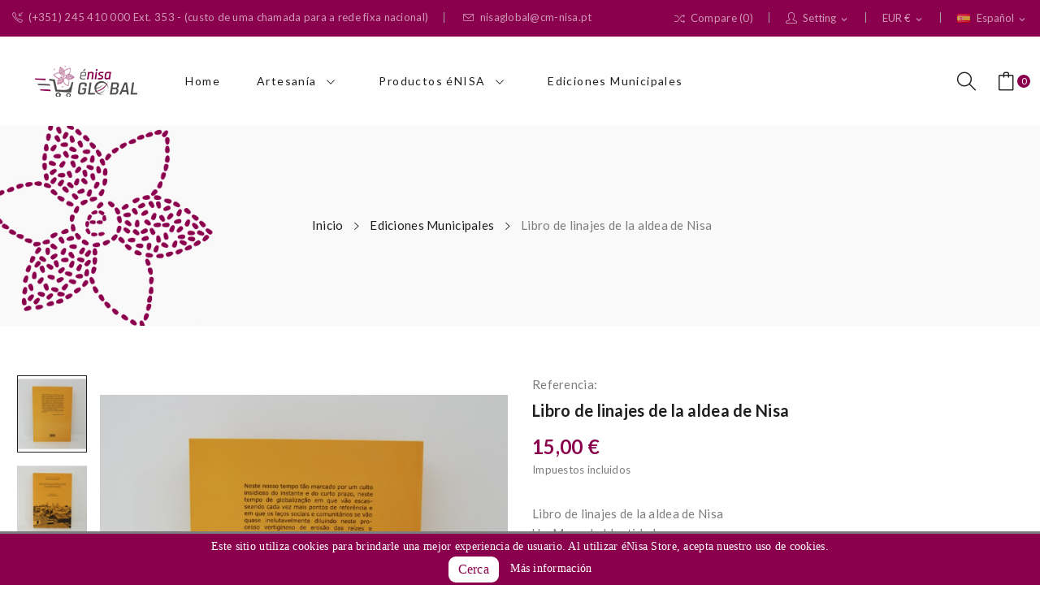

--- FILE ---
content_type: text/html; charset=utf-8
request_url: https://nisaglobal.cm-nisa.pt/es/ediciones-municipales/167-livro-de-linhagens-da-vila-de-nisa.html
body_size: 125067
content:
<!doctype html>
<html lang="es">

  <head>
    
      
  <meta charset="utf-8">


  <meta http-equiv="x-ua-compatible" content="ie=edge">



  <link rel="canonical" href="https://nisaglobal.cm-nisa.pt/es/ediciones-municipales/167-livro-de-linhagens-da-vila-de-nisa.html">

  <title>Libro de linajes de la aldea de Nisa</title>
  <meta name="description" content="Libro de linajes de la aldea de Nisa
Um Mapa de Identidades">
  <meta name="keywords" content="">
      
                  <link rel="alternate" href="https://nisaglobal.cm-nisa.pt/pt/edicoes-municipais/167-livro-de-linhagens-da-vila-de-nisa.html" hreflang="pt-pt">
                  <link rel="alternate" href="https://nisaglobal.cm-nisa.pt/es/ediciones-municipales/167-livro-de-linhagens-da-vila-de-nisa.html" hreflang="es-es">
                  <link rel="alternate" href="https://nisaglobal.cm-nisa.pt/fr/editions-municipales/167-livro-de-linhagens-da-vila-de-nisa.html" hreflang="fr-fr">
                  <link rel="alternate" href="https://nisaglobal.cm-nisa.pt/gb/municipal-editions/167-livro-de-linhagens-da-vila-de-nisa.html" hreflang="en-gb">
        



  <meta name="viewport" content="width=device-width, initial-scale=1">



  <link rel="icon" type="image/vnd.microsoft.icon" href="/img/favicon.ico?1603296946">
  <link rel="shortcut icon" type="image/x-icon" href="/img/favicon.ico?1603296946">

 
 <script src="https://ajax.googleapis.com/ajax/libs/jquery/3.2.1/jquery.min.js"></script>
 <link href="https://fonts.googleapis.com/css?family=Prata&display=swap&subset=cyrillic,cyrillic-ext,vietnamese" rel="stylesheet">

    <link rel="stylesheet" href="https://nisaglobal.cm-nisa.pt/themes/theme_clima1/assets/css/theme.css" type="text/css" media="all">
  <link rel="stylesheet" href="https://fonts.googleapis.com/css?family=Lato:100,100i,300,300i,400,400i,700,700i,900,900i&amp;display=swap&amp;subset=latin-ext" type="text/css" media="all">
  <link rel="stylesheet" href="https://nisaglobal.cm-nisa.pt/modules/posrotatorimg/css/posrotatorimg.css" type="text/css" media="all">
  <link rel="stylesheet" href="https://nisaglobal.cm-nisa.pt/modules/posmegamenu//views/css/front.css" type="text/css" media="all">
  <link rel="stylesheet" href="https://nisaglobal.cm-nisa.pt/modules/posmegamenu/views/css/posmegamenu_s_1.css" type="text/css" media="all">
  <link rel="stylesheet" href="https://nisaglobal.cm-nisa.pt/modules/posslideshows/css/nivo-slider/nivo-slider.css" type="text/css" media="all">
  <link rel="stylesheet" href="https://nisaglobal.cm-nisa.pt/modules/posthemeoptions/views/css/posthemeoptions_s_1.css" type="text/css" media="all">
  <link rel="stylesheet" href="https://nisaglobal.cm-nisa.pt/themes/theme_clima1/modules/postabcateslider/postabcateslider.css" type="text/css" media="all">
  <link rel="stylesheet" href="https://nisaglobal.cm-nisa.pt/modules/bacookielawinfo/views/css/style_frontend.css" type="text/css" media="all">
  <link rel="stylesheet" href="https://nisaglobal.cm-nisa.pt/modules/bacookielawinfo/views/css/font-awesome/css/font-awesome.min.css" type="text/css" media="all">
  <link rel="stylesheet" href="https://nisaglobal.cm-nisa.pt/js/jquery/ui/themes/base/minified/jquery-ui.min.css" type="text/css" media="all">
  <link rel="stylesheet" href="https://nisaglobal.cm-nisa.pt/js/jquery/ui/themes/base/minified/jquery.ui.theme.min.css" type="text/css" media="all">
  <link rel="stylesheet" href="https://nisaglobal.cm-nisa.pt/modules/blockwishlist/public/wishlist.css" type="text/css" media="all">
  <link rel="stylesheet" href="https://nisaglobal.cm-nisa.pt/modules/poscompare/views/css/front.css" type="text/css" media="all">
  <link rel="stylesheet" href="https://nisaglobal.cm-nisa.pt/modules/xipblog/css/xipblog.css" type="text/css" media="all">
  <link rel="stylesheet" href="https://nisaglobal.cm-nisa.pt/themes/theme_clima1/assets/css/custom.css" type="text/css" media="all">




  

  <script type="text/javascript">
        var blockwishlistController = "https:\/\/nisaglobal.cm-nisa.pt\/es\/module\/blockwishlist\/action";
        var poscompare = {"nbProducts":0};
        var prestashop = {"cart":{"products":[],"totals":{"total":{"type":"total","label":"Total","amount":0,"value":"0,00\u00a0\u20ac"},"total_including_tax":{"type":"total","label":"Total (impuestos incl.)","amount":0,"value":"0,00\u00a0\u20ac"},"total_excluding_tax":{"type":"total","label":"Total (impuestos excl.)","amount":0,"value":"0,00\u00a0\u20ac"}},"subtotals":{"products":{"type":"products","label":"Subtotal","amount":0,"value":"0,00\u00a0\u20ac"},"discounts":null,"shipping":{"type":"shipping","label":"Transporte","amount":0,"value":"Gratis"},"tax":null},"products_count":0,"summary_string":"0 art\u00edculos","vouchers":{"allowed":0,"added":[]},"discounts":[],"minimalPurchase":0,"minimalPurchaseRequired":""},"currency":{"name":"Euro","iso_code":"EUR","iso_code_num":"978","sign":"\u20ac"},"customer":{"lastname":null,"firstname":null,"email":null,"birthday":null,"newsletter":null,"newsletter_date_add":null,"optin":null,"website":null,"company":null,"siret":null,"ape":null,"is_logged":false,"gender":{"type":null,"name":null},"addresses":[]},"language":{"name":"Espa\u00f1ol (Spanish)","iso_code":"es","locale":"es-ES","language_code":"es-es","is_rtl":"0","date_format_lite":"d\/m\/Y","date_format_full":"d\/m\/Y H:i:s","id":5},"page":{"title":"","canonical":null,"meta":{"title":"Libro de linajes de la aldea de Nisa","description":"Libro de linajes de la aldea de Nisa\nUm Mapa de Identidades","keywords":"","robots":"index"},"page_name":"product","body_classes":{"lang-es":true,"lang-rtl":false,"country-PT":true,"currency-EUR":true,"layout-full-width":true,"page-product":true,"tax-display-enabled":true,"product-id-167":true,"product-Libro de linajes de la aldea de Nisa":true,"product-id-category-29":true,"product-id-manufacturer-0":true,"product-id-supplier-0":true,"product-available-for-order":true},"admin_notifications":[]},"shop":{"name":"Nisa Global","logo":"\/img\/logo.png","stores_icon":"\/img\/logo_stores.png","favicon":"\/img\/favicon.ico"},"urls":{"base_url":"https:\/\/nisaglobal.cm-nisa.pt\/","current_url":"https:\/\/nisaglobal.cm-nisa.pt\/es\/ediciones-municipales\/167-livro-de-linhagens-da-vila-de-nisa.html","shop_domain_url":"https:\/\/nisaglobal.cm-nisa.pt","img_ps_url":"https:\/\/nisaglobal.cm-nisa.pt\/img\/","img_cat_url":"https:\/\/nisaglobal.cm-nisa.pt\/img\/c\/","img_lang_url":"https:\/\/nisaglobal.cm-nisa.pt\/img\/l\/","img_prod_url":"https:\/\/nisaglobal.cm-nisa.pt\/img\/p\/","img_manu_url":"https:\/\/nisaglobal.cm-nisa.pt\/img\/m\/","img_sup_url":"https:\/\/nisaglobal.cm-nisa.pt\/img\/su\/","img_ship_url":"https:\/\/nisaglobal.cm-nisa.pt\/img\/s\/","img_store_url":"https:\/\/nisaglobal.cm-nisa.pt\/img\/st\/","img_col_url":"https:\/\/nisaglobal.cm-nisa.pt\/img\/co\/","img_url":"https:\/\/nisaglobal.cm-nisa.pt\/themes\/theme_clima1\/assets\/img\/","css_url":"https:\/\/nisaglobal.cm-nisa.pt\/themes\/theme_clima1\/assets\/css\/","js_url":"https:\/\/nisaglobal.cm-nisa.pt\/themes\/theme_clima1\/assets\/js\/","pic_url":"https:\/\/nisaglobal.cm-nisa.pt\/upload\/","pages":{"address":"https:\/\/nisaglobal.cm-nisa.pt\/es\/direccion","addresses":"https:\/\/nisaglobal.cm-nisa.pt\/es\/direcciones","authentication":"https:\/\/nisaglobal.cm-nisa.pt\/es\/iniciar-sesion","cart":"https:\/\/nisaglobal.cm-nisa.pt\/es\/carrito","category":"https:\/\/nisaglobal.cm-nisa.pt\/es\/index.php?controller=category","cms":"https:\/\/nisaglobal.cm-nisa.pt\/es\/index.php?controller=cms","contact":"https:\/\/nisaglobal.cm-nisa.pt\/es\/contactenos","discount":"https:\/\/nisaglobal.cm-nisa.pt\/es\/descuento","guest_tracking":"https:\/\/nisaglobal.cm-nisa.pt\/es\/seguimiento-pedido-invitado","history":"https:\/\/nisaglobal.cm-nisa.pt\/es\/historial-compra","identity":"https:\/\/nisaglobal.cm-nisa.pt\/es\/datos-personales","index":"https:\/\/nisaglobal.cm-nisa.pt\/es\/","my_account":"https:\/\/nisaglobal.cm-nisa.pt\/es\/mi-cuenta","order_confirmation":"https:\/\/nisaglobal.cm-nisa.pt\/es\/confirmacion-pedido","order_detail":"https:\/\/nisaglobal.cm-nisa.pt\/es\/index.php?controller=order-detail","order_follow":"https:\/\/nisaglobal.cm-nisa.pt\/es\/seguimiento-pedido","order":"https:\/\/nisaglobal.cm-nisa.pt\/es\/pedido","order_return":"https:\/\/nisaglobal.cm-nisa.pt\/es\/index.php?controller=order-return","order_slip":"https:\/\/nisaglobal.cm-nisa.pt\/es\/facturas-abono","pagenotfound":"https:\/\/nisaglobal.cm-nisa.pt\/es\/pagina-no-encontrada","password":"https:\/\/nisaglobal.cm-nisa.pt\/es\/recuperar-contrase\u00f1a","pdf_invoice":"https:\/\/nisaglobal.cm-nisa.pt\/es\/index.php?controller=pdf-invoice","pdf_order_return":"https:\/\/nisaglobal.cm-nisa.pt\/es\/index.php?controller=pdf-order-return","pdf_order_slip":"https:\/\/nisaglobal.cm-nisa.pt\/es\/index.php?controller=pdf-order-slip","prices_drop":"https:\/\/nisaglobal.cm-nisa.pt\/es\/productos-rebajados","product":"https:\/\/nisaglobal.cm-nisa.pt\/es\/index.php?controller=product","search":"https:\/\/nisaglobal.cm-nisa.pt\/es\/busqueda","sitemap":"https:\/\/nisaglobal.cm-nisa.pt\/es\/mapa del sitio","stores":"https:\/\/nisaglobal.cm-nisa.pt\/es\/tiendas","supplier":"https:\/\/nisaglobal.cm-nisa.pt\/es\/proveedor","register":"https:\/\/nisaglobal.cm-nisa.pt\/es\/iniciar-sesion?create_account=1","order_login":"https:\/\/nisaglobal.cm-nisa.pt\/es\/pedido?login=1"},"alternative_langs":{"pt-pt":"https:\/\/nisaglobal.cm-nisa.pt\/pt\/edicoes-municipais\/167-livro-de-linhagens-da-vila-de-nisa.html","es-es":"https:\/\/nisaglobal.cm-nisa.pt\/es\/ediciones-municipales\/167-livro-de-linhagens-da-vila-de-nisa.html","fr-fr":"https:\/\/nisaglobal.cm-nisa.pt\/fr\/editions-municipales\/167-livro-de-linhagens-da-vila-de-nisa.html","en-gb":"https:\/\/nisaglobal.cm-nisa.pt\/gb\/municipal-editions\/167-livro-de-linhagens-da-vila-de-nisa.html"},"theme_assets":"\/themes\/theme_clima1\/assets\/","actions":{"logout":"https:\/\/nisaglobal.cm-nisa.pt\/es\/?mylogout="},"no_picture_image":{"bySize":{"small_default":{"url":"https:\/\/nisaglobal.cm-nisa.pt\/img\/p\/es-default-small_default.jpg","width":98,"height":108},"cart_default":{"url":"https:\/\/nisaglobal.cm-nisa.pt\/img\/p\/es-default-cart_default.jpg","width":125,"height":138},"home_default":{"url":"https:\/\/nisaglobal.cm-nisa.pt\/img\/p\/es-default-home_default.jpg","width":360,"height":396},"medium_default":{"url":"https:\/\/nisaglobal.cm-nisa.pt\/img\/p\/es-default-medium_default.jpg","width":452,"height":497},"large_default":{"url":"https:\/\/nisaglobal.cm-nisa.pt\/img\/p\/es-default-large_default.jpg","width":727,"height":800}},"small":{"url":"https:\/\/nisaglobal.cm-nisa.pt\/img\/p\/es-default-small_default.jpg","width":98,"height":108},"medium":{"url":"https:\/\/nisaglobal.cm-nisa.pt\/img\/p\/es-default-home_default.jpg","width":360,"height":396},"large":{"url":"https:\/\/nisaglobal.cm-nisa.pt\/img\/p\/es-default-large_default.jpg","width":727,"height":800},"legend":""}},"configuration":{"display_taxes_label":true,"display_prices_tax_incl":true,"is_catalog":false,"show_prices":true,"opt_in":{"partner":true},"quantity_discount":{"type":"discount","label":"Descuento"},"voucher_enabled":0,"return_enabled":0},"field_required":[],"breadcrumb":{"links":[{"title":"Inicio","url":"https:\/\/nisaglobal.cm-nisa.pt\/es\/"},{"title":"Ediciones Municipales","url":"https:\/\/nisaglobal.cm-nisa.pt\/es\/29-ediciones-municipales"},{"title":"Libro de linajes de la aldea de Nisa","url":"https:\/\/nisaglobal.cm-nisa.pt\/es\/ediciones-municipales\/167-livro-de-linhagens-da-vila-de-nisa.html"}],"count":3},"link":{"protocol_link":"https:\/\/","protocol_content":"https:\/\/"},"time":1769116113,"static_token":"5918eb705670353b29f4ef0f4892962b","token":"0c051fc979b3b5262e613c2f3745f8a4"};
        var productsAlreadyTagged = [];
        var removeFromWishlistUrl = "https:\/\/nisaglobal.cm-nisa.pt\/es\/module\/blockwishlist\/action?action=deleteProductFromWishlist";
        var wishlistAddProductToCartUrl = "https:\/\/nisaglobal.cm-nisa.pt\/es\/module\/blockwishlist\/action?action=addProductToCart";
        var wishlistUrl = "https:\/\/nisaglobal.cm-nisa.pt\/es\/module\/blockwishlist\/view";
        var xip_base_dir = "https:\/\/nisaglobal.cm-nisa.pt\/";
      </script>



  <style type="text/css">
.animation1 {
	 -webkit-transition-duration: 500ms !important;
    -moz-transition-duration: 500ms !important;
    -o-transition-duration: 500ms !important;
    transition-duration: 500ms !important;
}

</style><!--Modules BA EU Cookie Law-->
<style type="text/css">
	
	#ba_eu_cookie_law{
		background:#8A004D;
		border-bottom-color:#FFFFFF !important;
		border-bottom-style:solid;
	}
	#ba_eu_cookie_law .ba_eu_cookie_law_text{
		color:#FFFFFF;
	}
	#ba_eu_cookie_accept{
		color:#8A004D;
		background:#FFFFFF;	}
	#ba_eu_cookie_more_info{
		color:#FFFFFF;
			}
	#ba_eu_cookie_accept:hover{
		color:#333333;
	}
	#ba_eu_cookie_more_info:hover{
		color:#000000;
	}
	</style>
<script language="javascript" type="text/javascript">
	window.onload = function(){
		if(2 == 3 && getCookie('ba_eu_cookie_law') == 1){
			jQuery(".ba_popup_cookie").hide();
			jQuery(".ba_popup_cookie").css("width","0");
			jQuery(".ba_popup_cookie").css("height","0");
		}
		if(getCookie('ba_eu_cookie_law') != 1){
			if(1 == 1 && 2==1){
				jQuery("#ba_eu_cookie_law").slideDown();
			}else if(1 == 1 && 2==2){
				jQuery("#ba_eu_cookie_law").slideDown();
			}else{
				jQuery("#ba_eu_cookie_law").show();
			}
		}
		jQuery("#ba_eu_cookie_accept").click(function(){
			if(1==1){
				jQuery("#ba_eu_cookie_law").hide();
			}else if(1==2){
				window.close();
				window.open('index.php');
			}else if(N=="Y"){
				window.open('index.php');
			}
			jQuery(".ba_popup_cookie").hide();
			setCookie("ba_eu_cookie_law", "1", 365);
		});
		if("N"=="Y" && 2 <=2){
			setTimeout(function(){
				if(1==1){
					jQuery("#ba_eu_cookie_law").slideUp();
					
				}else{
					jQuery("#ba_eu_cookie_law").hide();
					
				}
			}, 3000);
		}
		
		$(document).ready(function(){
			if($(window).scrollTop()==0 && 2 <=2){
				jQuery(window).scroll(function() {
					if("N"=="Y"){
						// console.log($(window).scrollTop());
						if(1==1){
							// alert('a');
							jQuery("#ba_eu_cookie_law").slideUp();
							
						}else{
							jQuery("#ba_eu_cookie_law").hide();
							
						}
					}
				});
			}
		});
		
		if("Y"=="Y"){
			jQuery("#ba_eu_cookie_law").css("border-width","3px");
			
		}
		if(2==3){
			jQuery(".ba_popup_cookie").show();
			jQuery("#ba_eu_cookie_law .fa-times-circle-o").show();
			var widthBody = jQuery(window).width();
			var heightBody = jQuery(window).height();
			jQuery('#ba_eu_cookie_law').css({ 'width':'80%','overflow':'inherit'});
			var widthPopupCookie = jQuery('#ba_eu_cookie_law').width();
			var heightPopupCookie = jQuery('#ba_eu_cookie_law').height();
			var MarginLeft = ((widthBody - widthPopupCookie)/2);
			var MarginTop = ((heightBody - heightPopupCookie)/2);
			jQuery('#ba_eu_cookie_law').css({ "top":(MarginTop-40)+"px","left":MarginLeft+"px" });
		}
		jQuery('.ba_popup_cookie').click(function(){
			jQuery(this).hide();
			jQuery("#ba_eu_cookie_law").hide();
		});
		jQuery("#ba_eu_cookie_law .fa-times-circle-o").click(function(){
			jQuery(this).hide();
			jQuery('.ba_popup_cookie').hide();
			jQuery("#ba_eu_cookie_law").hide();
		});
		function setCookie(cname, cvalue, exdays) {
			var d = new Date();
			d.setTime(d.getTime() + (exdays*24*60*60*1000));
			var expires = "expires="+d.toUTCString();
			document.cookie = cname + "=" + cvalue + "; " + expires;
		}
		function getCookie(cname) {
			var name = cname + "=";
			var ca = document.cookie.split(';');
			for(var i=0; i<ca.length; i++) {
				var c = ca[i];
				while (c.charAt(0)==' ') c = c.substring(1);
				if (c.indexOf(name) == 0) return c.substring(name.length,c.length);
			}
			return "";
		}
	}
</script>
<div id="ba_eu_cookie_law" class="show_in_footer">
	<div class="ba_eu_cookie_law_button">
		<div class="ba_eu_cookie_law_text" style="display:block;line-height:25px;">
			Este sitio utiliza cookies para brindarle una mejor experiencia de usuario. Al utilizar éNisa Store, acepta nuestro uso de cookies. 		</div>
		<span class="ba_eu_cookie_law_text" style="line-height:17px;">
			<a href="javascript:void(0)" name="acceptSubmit" id="ba_eu_cookie_accept" class="btn btn-default">Cerca</a>
			<a href="content/7-politica-de-cookies" target="" name="moreInfoSubmit" id="ba_eu_cookie_more_info" class="">Más información</a>
		</span>
		
	</div>
	<i class="fa fa-times-circle-o icon-remove-circle"></i>
</div>
<div class="ba_popup_cookie"></div>



    
  <meta property="og:type" content="product">
  <meta property="og:url" content="https://nisaglobal.cm-nisa.pt/es/ediciones-municipales/167-livro-de-linhagens-da-vila-de-nisa.html">
  <meta property="og:title" content="Libro de linajes de la aldea de Nisa">
  <meta property="og:site_name" content="Nisa Global">
  <meta property="og:description" content="Libro de linajes de la aldea de Nisa
Um Mapa de Identidades">
  <meta property="og:image" content="https://nisaglobal.cm-nisa.pt/354-large_default/livro-de-linhagens-da-vila-de-nisa.jpg">
  <meta property="product:pretax_price:amount" content="14.150943">
  <meta property="product:pretax_price:currency" content="EUR">
  <meta property="product:price:amount" content="15">
  <meta property="product:price:currency" content="EUR">
  
  </head>

  <body itemscope itemtype="http://schema.org/WebPage" id="product"  class="lang-es country-pt currency-eur layout-full-width page-product tax-display-enabled product-id-167 product-libro-de-linajes-de-la-aldea-de-nisa product-id-category-29 product-id-manufacturer-0 product-id-supplier-0 product-available-for-order"> 

    
      
    

    <main>
      
              

      <header id="header">
        
          
<div class="header-banner">
	
</div>



<nav class="header-nav">
	<div class="container-fluid"> 
		<div class="hidden-md-down">
			<div id="_desktop_language_selector">
	<div class="language-selector-wrapper selector-block hidden-md-down">
	 <span id="language-selector-label" class=" selector-label hidden-lg-down">Language :</span>
	<div class="language-selector localiz_block  dropdown js-dropdown">
	  <button data-toggle="dropdown" class=" btn-unstyle" aria-haspopup="true" aria-expanded="false" aria-label="Selector desplegable de idioma">
		<img src="https://nisaglobal.cm-nisa.pt/img/l/5.jpg" alt="" width="16" height="11" />
		<span class="expand-more">Español</span>
		<i class="material-icons">expand_more</i>
	  </button>
	  <ul class="dropdown-menu" aria-labelledby="language-selector-label">
				  <li >
			<a href="https://nisaglobal.cm-nisa.pt/pt/edicoes-municipais/167-livro-de-linhagens-da-vila-de-nisa.html" class="dropdown-item"><img src="https://nisaglobal.cm-nisa.pt/img/l/1.jpg" alt="" width="16" height="11" />Português</a>
		  </li>
				  <li  class="current" >
			<a href="https://nisaglobal.cm-nisa.pt/es/ediciones-municipales/167-livro-de-linhagens-da-vila-de-nisa.html" class="dropdown-item"><img src="https://nisaglobal.cm-nisa.pt/img/l/5.jpg" alt="" width="16" height="11" />Español</a>
		  </li>
				  <li >
			<a href="https://nisaglobal.cm-nisa.pt/fr/editions-municipales/167-livro-de-linhagens-da-vila-de-nisa.html" class="dropdown-item"><img src="https://nisaglobal.cm-nisa.pt/img/l/8.jpg" alt="" width="16" height="11" />Français</a>
		  </li>
				  <li >
			<a href="https://nisaglobal.cm-nisa.pt/gb/municipal-editions/167-livro-de-linhagens-da-vila-de-nisa.html" class="dropdown-item"><img src="https://nisaglobal.cm-nisa.pt/img/l/9.jpg" alt="" width="16" height="11" />English GB</a>
		  </li>
			  </ul>
	</div>
	</div>
	<div class="language-selector-wrapper hidden-lg-up">
		<div class="selector-mobile dropdown js-dropdown">
		  <button data-toggle="dropdown" class=" btn-unstyle" aria-haspopup="true" aria-expanded="false" aria-label="Selector desplegable de idioma">
			<img src="https://nisaglobal.cm-nisa.pt/img/l/5.jpg" alt="" width="16" height="11" />
			<span class="expand-more">Español</span>
			<i class="material-icons">expand_more</i>
		  </button>
		  <ul class="dropdown-menu" aria-labelledby="language-selector-label">
						  <li >
				<a href="https://nisaglobal.cm-nisa.pt/pt/edicoes-municipais/167-livro-de-linhagens-da-vila-de-nisa.html" class="dropdown-item"><img src="https://nisaglobal.cm-nisa.pt/img/l/1.jpg" alt="" width="16" height="11" />Português</a>
			  </li>
						  <li  class="current" >
				<a href="https://nisaglobal.cm-nisa.pt/es/ediciones-municipales/167-livro-de-linhagens-da-vila-de-nisa.html" class="dropdown-item"><img src="https://nisaglobal.cm-nisa.pt/img/l/5.jpg" alt="" width="16" height="11" />Español</a>
			  </li>
						  <li >
				<a href="https://nisaglobal.cm-nisa.pt/fr/editions-municipales/167-livro-de-linhagens-da-vila-de-nisa.html" class="dropdown-item"><img src="https://nisaglobal.cm-nisa.pt/img/l/8.jpg" alt="" width="16" height="11" />Français</a>
			  </li>
						  <li >
				<a href="https://nisaglobal.cm-nisa.pt/gb/municipal-editions/167-livro-de-linhagens-da-vila-de-nisa.html" class="dropdown-item"><img src="https://nisaglobal.cm-nisa.pt/img/l/9.jpg" alt="" width="16" height="11" />English GB</a>
			  </li>
					  </ul>
		</div>
	</div>
</div>
<div id="_desktop_currency_selector">
    <div class="currency-selector-wrapper selector-block hidden-md-down">
	   <span id="currency-selector-label" class=" selector-label hidden-lg-down">Currency :</span>
	  <div class="currency-selector localiz_block dropdown js-dropdown">
		<button data-target="#" data-toggle="dropdown" class=" btn-unstyle" aria-haspopup="true" aria-expanded="false" aria-label="Selector desplegable de moneda">
		  <span class="expand-more _gray-darker">EUR €</span>
			<i class="material-icons">expand_more</i>
		</button>
		<ul class="dropdown-menu" aria-labelledby="currency-selector-label">
		  			<li  class="current" >
			  <a title="Euro" rel="nofollow" href="https://nisaglobal.cm-nisa.pt/es/ediciones-municipales/167-livro-de-linhagens-da-vila-de-nisa.html?SubmitCurrency=1&amp;id_currency=1" class="dropdown-item">EUR €</a>
			</li>
		  		</ul>
	  </div>
	</div>
	<div class="currency-selector-wrapper hidden-lg-up">
	  <div class="selector-mobile dropdown js-dropdown">
		<button data-target="#" data-toggle="dropdown" class=" btn-unstyle"  aria-haspopup="true" aria-expanded="false" aria-label="Selector desplegable de moneda">
		  <span class="expand-more _gray-darker">EUR €</span>
			<i class="material-icons">expand_more</i>
		</button>
		<ul class="dropdown-menu" aria-labelledby="currency-selector-label">
		  			<li  class="current" >
			  <a title="Euro" rel="nofollow" href="https://nisaglobal.cm-nisa.pt/es/ediciones-municipales/167-livro-de-linhagens-da-vila-de-nisa.html?SubmitCurrency=1&amp;id_currency=1" class="dropdown-item">EUR €</a>
			</li>
		  		</ul>
	  </div>
	</div>
</div>
<div id="_desktop_user_info">
	<div class="user-info-block selector-block">
		<div class="currency-selector localiz_block dropdown js-dropdown">
			<button data-target="#" data-toggle="dropdown" class=" btn-unstyle hidden-md-down">
			  <span class="expand-more"><i class="icon-user"></i>Setting</span>
			  <i class="material-icons">expand_more</i>
			</button>
			<button data-target="#" data-toggle="dropdown" class=" btn-unstyle hidden-lg-up">
				<i class="icon-user"></i>
			</button>
			<ul class="dropdown-menu">
			<li>
				<a href="https://nisaglobal.cm-nisa.pt/es/mi-cuenta" rel="nofollow" class="dropdown-item">My account</a>
			</li>
			<li>
			<li>
				<a href="https://nisaglobal.cm-nisa.pt/es/carrito?action=show" class="dropdown-item" >Tramitar Pedido</a>
			</li>
			<li>
								  <a
					href="https://nisaglobal.cm-nisa.pt/es/mi-cuenta"
					title="Acceda a su cuenta de cliente"
					rel="nofollow" class="dropdown-item"
				  >
					<span>Iniciar sesión</span>
				  </a>
			  </li>
						</ul>
		</div>
	</div>
	
</div>
<div id="_desktop_compare">
	<div class="compare_top">
		<a href="https://nisaglobal.cm-nisa.pt/module/poscompare/comparePage">
			<i class="icon-shuffle"></i><span>Compare (<span
						id="poscompare-nb"></span>)</span>
		</a>
	</div>
</div>
<script type="text/javascript">
var baseDir ='https://nisaglobal.cm-nisa.pt/'; 
</script>
<div id="_desktop_contact_link">
  <div class="contact-link">
		<div class="data phone">
		<a href="tel:(+351) 245 410 000 Ext. 353 - (custo de uma chamada para a rede fixa nacional)"><i class="icon-call-in"></i>(+351) 245 410 000 Ext. 353 - (custo de uma chamada para a rede fixa nacional)</a> 
	</div>
			<div class="data email">
	 <a href="mailto:nisaglobal@cm-nisa.pt"><i class="icon-envelope"></i>nisaglobal@cm-nisa.pt</a>
	</div>
	  </div>
</div>

		</div>
		<div class="hidden-lg-up  mobile">
			<div class="row row-mobile">
				<div class="col-mobile col-md-4 col-xs-4">
					<div class="float-xs-left" id="menu-icon">
						<i class="icon-menu"></i>
					</div>
					<div id="mobile_top_menu_wrapper" class="row hidden-lg-up" style="display:none;">
						<div class="top-header-mobile">
							<div id="_mobile_contact_link"></div>							
							<div id="_mobile_compare"></div>
							<div id="_mobile_wishtlist"></div>
						</div>
						<div id="_mobile_currency_selector"></div>
						<div id="_mobile_language_selector"></div>				
						<div class="menu-close"> 
							menu <i class="material-icons float-xs-right">arrow_back</i>
						</div>
						<div class="menu-tabs">							
							<div class="js-top-menu-bottom">												
								<div id="_mobile_megamenu"></div>
							</div>
							
						</div>
					 </div>
				</div>
				<div class="col-mobile col-md-4 col-xs-4">
					<div class="top-logo" id="_mobile_logo"></div>
				</div>
				<div class="col-mobile col-md-4 col-xs-4">				
					<div id="_mobile_cart_block"></div>
					<div id="_mobile_user_info"></div>
				</div>
			</div>
			<div id="_mobile_search_block"></div>
		</div>
	</div>
</nav>



<div class="header-top hidden-md-down">
	<div class="container-fluid">
		<div class="row">
			<div class="col col-left col-lg-2" id="_desktop_logo">
								<a href="https://nisaglobal.cm-nisa.pt/">
				<img class="logo img-responsive" src="/img/logo.png" alt="Nisa Global">
				</a>
							</div>
			<div class=" col col-center col-lg-8 col-sm-12 position-static">	
				<div id="_desktop_megamenu" class="use-sticky ">
<div class="pos-menu-horizontal">
	<ul class="menu-content"> 
			 			
				<li class=" menu-item menu-item1   ">
					
						<a href="https://nisaglobal.cm-nisa.pt/es/" >
						
												<span>Home</span>
																	</a>
																									</li>
			 			
				<li class=" menu-item menu-item3  hasChild ">
					
						<a href="https://nisaglobal.cm-nisa.pt/es/3-artesania" >
						
												<span>Artesanía</span>
												 <i class="hidden-md-down pe-7s-angle-down" style="font-size:26px;"></i>					</a>
																																	
						<span class="icon-drop-mobile"><i class="material-icons add">add </i><i class="material-icons remove">remove </i></span>						<div class="pos-sub-menu menu-dropdown col-xs-12 col-sm-3  menu_slidedown">
						<div class="pos-sub-inner">
													<div class="pos-menu-row row ">
																											<div class="pos-menu-col col-xs-12 col-sm-12  ">
																																				<a href="https://nisaglobal.cm-nisa.pt/es/4-ceramica" class="column_title">Cerámica</a>
																								<span class="icon-drop-mobile"><i class="material-icons add">add </i><i class="material-icons remove">remove </i></span>
																																</div>
																								</div>
													<div class="pos-menu-row row ">
																											<div class="pos-menu-col col-xs-12 col-sm-12  ">
																																				<a href="https://nisaglobal.cm-nisa.pt/es/5-pintura-a-mano" class="column_title">Pintura a Mano</a>
																								<span class="icon-drop-mobile"><i class="material-icons add">add </i><i class="material-icons remove">remove </i></span>
																																</div>
																								</div>
													<div class="pos-menu-row row ">
																											<div class="pos-menu-col col-xs-12 col-sm-12  ">
																																				<a href="https://nisaglobal.cm-nisa.pt/es/6-bordado" class="column_title">Bordado</a>
																								<span class="icon-drop-mobile"><i class="material-icons add">add </i><i class="material-icons remove">remove </i></span>
																																</div>
																								</div>
												
						</div>
						</div>
															</li>
			 			
				<li class=" menu-item menu-item5  hasChild ">
					
						<a href="https://nisaglobal.cm-nisa.pt/es/23-productos-enisa" >
						
												<span>Productos éNISA</span>
												 <i class="hidden-md-down pe-7s-angle-down" style="font-size:26px;"></i>					</a>
																																	
						<span class="icon-drop-mobile"><i class="material-icons add">add </i><i class="material-icons remove">remove </i></span>						<div class="pos-sub-menu menu-dropdown col-xs-12 col-sm-3  menu_slidedown">
						<div class="pos-sub-inner">
													<div class="pos-menu-row row ">
																											<div class="pos-menu-col col-xs-12 col-sm-12  ">
																																				<a href="https://nisaglobal.cm-nisa.pt/es/32--delantales" class="column_title">Delantales</a>
																								<span class="icon-drop-mobile"><i class="material-icons add">add </i><i class="material-icons remove">remove </i></span>
																																</div>
																			<div class="pos-menu-col col-xs-12 col-sm-12  ">
																																				<a href="https://nisaglobal.cm-nisa.pt/es/31-bolsas" class="column_title">Bolsas</a>
																								<span class="icon-drop-mobile"><i class="material-icons add">add </i><i class="material-icons remove">remove </i></span>
																																</div>
																			<div class="pos-menu-col col-xs-12 col-sm-12  ">
																																				<a href="https://nisaglobal.cm-nisa.pt/es/38-bolsa-rinonera" class="column_title">Bolsa - Riñonera</a>
																								<span class="icon-drop-mobile"><i class="material-icons add">add </i><i class="material-icons remove">remove </i></span>
																																</div>
																			<div class="pos-menu-col col-xs-12 col-sm-12  ">
																																				<a href="https://nisaglobal.cm-nisa.pt/es/25-bones" class="column_title">Gorras</a>
																								<span class="icon-drop-mobile"><i class="material-icons add">add </i><i class="material-icons remove">remove </i></span>
																																</div>
																			<div class="pos-menu-col col-xs-12 col-sm-12  ">
																																				<a href="https://nisaglobal.cm-nisa.pt/es/35-escudo-de-armas" class="column_title"> Escudo de armas</a>
																								<span class="icon-drop-mobile"><i class="material-icons add">add </i><i class="material-icons remove">remove </i></span>
																																</div>
																			<div class="pos-menu-col col-xs-12 col-sm-12  ">
																																				<a href="https://nisaglobal.cm-nisa.pt/es/27-caixas-gift-s" class="column_title">Cajas Gifts</a>
																								<span class="icon-drop-mobile"><i class="material-icons add">add </i><i class="material-icons remove">remove </i></span>
																																</div>
																			<div class="pos-menu-col col-xs-12 col-sm-12  ">
																																				<a href="https://nisaglobal.cm-nisa.pt/es/24-canecas" class="column_title">Tazas de cafe</a>
																								<span class="icon-drop-mobile"><i class="material-icons add">add </i><i class="material-icons remove">remove </i></span>
																																</div>
																			<div class="pos-menu-col col-xs-12 col-sm-12  ">
																																				<a href="https://nisaglobal.cm-nisa.pt/es/42-tazas-de-cafe" class="column_title">Tazas de Cafe</a>
																								<span class="icon-drop-mobile"><i class="material-icons add">add </i><i class="material-icons remove">remove </i></span>
																																</div>
																			<div class="pos-menu-col col-xs-12 col-sm-12  ">
																																				<a href="https://nisaglobal.cm-nisa.pt/es/26-copos" class="column_title">Tazas</a>
																								<span class="icon-drop-mobile"><i class="material-icons add">add </i><i class="material-icons remove">remove </i></span>
																																</div>
																			<div class="pos-menu-col col-xs-12 col-sm-12  ">
																																				<a href="https://nisaglobal.cm-nisa.pt/es/43-bufandas" class="column_title">Bufandas</a>
																								<span class="icon-drop-mobile"><i class="material-icons add">add </i><i class="material-icons remove">remove </i></span>
																																</div>
																			<div class="pos-menu-col col-xs-12 col-sm-12  ">
																																				<a href="https://nisaglobal.cm-nisa.pt/es/39-correas-para-el-cuello" class="column_title">Correas para el cuello</a>
																								<span class="icon-drop-mobile"><i class="material-icons add">add </i><i class="material-icons remove">remove </i></span>
																																</div>
																			<div class="pos-menu-col col-xs-12 col-sm-12  ">
																																				<a href="https://nisaglobal.cm-nisa.pt/es/41-paraguas" class="column_title">Paraguas</a>
																								<span class="icon-drop-mobile"><i class="material-icons add">add </i><i class="material-icons remove">remove </i></span>
																																</div>
																			<div class="pos-menu-col col-xs-12 col-sm-12  ">
																																				<a href="https://nisaglobal.cm-nisa.pt/es/37-abanicos" class="column_title">Abanicos</a>
																								<span class="icon-drop-mobile"><i class="material-icons add">add </i><i class="material-icons remove">remove </i></span>
																																</div>
																			<div class="pos-menu-col col-xs-12 col-sm-12  ">
																																				<a href="https://nisaglobal.cm-nisa.pt/es/40-material-de-oficina" class="column_title">Material de oficina</a>
																								<span class="icon-drop-mobile"><i class="material-icons add">add </i><i class="material-icons remove">remove </i></span>
																																</div>
																			<div class="pos-menu-col col-xs-12 col-sm-12  ">
																																				<a href="https://nisaglobal.cm-nisa.pt/es/34-toalhas-de-mesa" class="column_title">Manteles</a>
																								<span class="icon-drop-mobile"><i class="material-icons add">add </i><i class="material-icons remove">remove </i></span>
																																</div>
																			<div class="pos-menu-col col-xs-12 col-sm-12  ">
																																</div>
																			<div class="pos-menu-col col-xs-12 col-sm-12  ">
																																				<a href="https://nisaglobal.cm-nisa.pt/es/44-otros" class="column_title">Calendario</a>
																								<span class="icon-drop-mobile"><i class="material-icons add">add </i><i class="material-icons remove">remove </i></span>
																																</div>
																			<div class="pos-menu-col col-xs-12 col-sm-12  ">
																																				<a href="https://nisaglobal.cm-nisa.pt/es/36-t-shirts" class="column_title">PR11</a>
																								<span class="icon-drop-mobile"><i class="material-icons add">add </i><i class="material-icons remove">remove </i></span>
																																</div>
																								</div>
												
						</div>
						</div>
															</li>
			 			
				<li class=" menu-item menu-item6   ">
					
						<a href="https://nisaglobal.cm-nisa.pt/es/29-ediciones-municipales" >
						
												<span>Ediciones Municipales</span>
																	</a>
																									</li>
			</ul>
	
</div>
</div>		
			</div>
			<div class=" col col-right col-lg-2 col-sm-12 position-static">	
				<div id="_desktop_cart_block">
	<div class="blockcart cart-preview" data-refresh-url="//nisaglobal.cm-nisa.pt/es/module/ps_shoppingcart/ajax" data-cartitems="0">
		<div class="button_cart">
			<a rel="nofollow" href="//nisaglobal.cm-nisa.pt/es/carrito?action=show" class="desktop hidden-md-down">
				 <i class="icon-bag"></i> 
				 <span class="item_total">0,00 €</span>
				 <span class="item_count">0</span>
			</a>
			<a rel="nofollow" href="//nisaglobal.cm-nisa.pt/es/carrito?action=show" class="mobile hidden-lg-up">
				<i class="icon-bag"></i> 
				<span class="item_count">0</span>
			</a>
		</div>
		<div class="popup_cart">
			<div class="content-cart">
				<div class="mini_cart_arrow"></div>
				<ul>
				  				</ul>
				<div class="price_content">
					<div class="cart-subtotals">
					  						<div class="products price_inline">
						  <span class="label">Subtotal</span>
						  <span class="value">0,00 €</span>
						</div>
					  						<div class=" price_inline">
						  <span class="label"></span>
						  <span class="value"></span>
						</div>
					  						<div class="shipping price_inline">
						  <span class="label">Transporte</span>
						  <span class="value">Gratis</span>
						</div>
					  						<div class=" price_inline">
						  <span class="label"></span>
						  <span class="value"></span>
						</div>
					  					</div>
					<div class="cart-total price_inline">
					  <span class="label">Total</span>
					  <span class="value">0,00 €</span>
					</div>
				</div>
				<div class="checkout">
					<a href="//nisaglobal.cm-nisa.pt/es/carrito?action=show" class="btn btn-primary">Tramitar Pedido</a> 
				</div>
			</div>
		</div>
	</div>
</div>
<!-- Block search module TOP -->
<div id="_desktop_search_block">
<div class="block-search  dropdown js-dropdown">
	<span class="search-icon" data-toggle="dropdown"><i class="icon-magnifier"></i></span>
	<div id="search_widget" class="search_top dropdown-menu" data-search-controller-url="//nisaglobal.cm-nisa.pt/es/busqueda">
		<form method="get" action="//nisaglobal.cm-nisa.pt/es/busqueda">
			<input type="hidden" name="controller" value="search">
			<input class="text_input" type="text" name="s" value="" placeholder="Búsqueda en catálogo">
			<button type="submit">
				<i class="icon-magnifier"></i>
			</button>
		</form>
	</div>
</div>
</div>

<!-- /Block search module TOP -->		
			</div>
			
		</div>
	</div>

</div>




        
		
			<div class="breadcrumb_container " data-depth="3">
	<div class="container">
				<nav data-depth="3" class="breadcrumb">
		  <ol itemscope itemtype="http://schema.org/BreadcrumbList">
			
			  				
				  <li itemprop="itemListElement" itemscope itemtype="http://schema.org/ListItem">
					<a itemprop="item" href="https://nisaglobal.cm-nisa.pt/es/">
					  <span itemprop="name">Inicio</span>
					</a>
					<meta itemprop="position" content="1">
				  </li>
				
			  				
				  <li itemprop="itemListElement" itemscope itemtype="http://schema.org/ListItem">
					<a itemprop="item" href="https://nisaglobal.cm-nisa.pt/es/29-ediciones-municipales">
					  <span itemprop="name">Ediciones Municipales</span>
					</a>
					<meta itemprop="position" content="2">
				  </li>
				
			  				
				  <li itemprop="itemListElement" itemscope itemtype="http://schema.org/ListItem">
					<a itemprop="item" href="https://nisaglobal.cm-nisa.pt/es/ediciones-municipales/167-livro-de-linhagens-da-vila-de-nisa.html">
					  <span itemprop="name">Libro de linajes de la aldea de Nisa</span>
					</a>
					<meta itemprop="position" content="3">
				  </li>
				
			  			
		  </ol>
		</nav>
	</div>
</div>

		
	  </header>
	         
        
<aside id="notifications">
  <div class="container">
    
    
    
      </div>
</aside>
      
     <div id="wrapper" class="wrapper_top">
        
        <div class="container">
			<div class="row">
			  

			  
  <div id="content-wrapper" class="col-xs-12">
    
    

  <section id="main" itemscope itemtype="https://schema.org/Product">
    <meta itemprop="url" content="https://nisaglobal.cm-nisa.pt/es/ediciones-municipales/167-livro-de-linhagens-da-vila-de-nisa.html">

    <div class="row">
      <div class=" col-md-6 ">
        
          <section class="page-content" id="content">
            
            
              
					<div class="images-container left_vertical"> 
		
		<ul class="product-images slider-nav">
						<div class="thumb-container">
				<div>
				<img 
				  class="thumb js-thumb "
				  src="https://nisaglobal.cm-nisa.pt/353-home_default/livro-de-linhagens-da-vila-de-nisa.jpg"
				  alt=""
				  title=""
				  itemprop="image"
				>
				</div>
			</div>
						<div class="thumb-container">
				<div>
				<img 
				  class="thumb js-thumb  selected "
				  src="https://nisaglobal.cm-nisa.pt/354-home_default/livro-de-linhagens-da-vila-de-nisa.jpg"
				  alt=""
				  title=""
				  itemprop="image"
				>
				</div>
			</div>
						<div class="thumb-container">
				<div>
				<img 
				  class="thumb js-thumb "
				  src="https://nisaglobal.cm-nisa.pt/355-home_default/livro-de-linhagens-da-vila-de-nisa.jpg"
				  alt=""
				  title=""
				  itemprop="image"
				>
				</div>
			</div>
					</ul>
		
	  
	   <div class="product-view_content">
		  
			<ul class="product-flag">
			  			</ul>
		  
		<div class="product-cover slider-for">
		 		 <div class="thumb-item">
		  		  <div class="easyzoom easyzoom--overlay">
		  <a href="https://nisaglobal.cm-nisa.pt/353-large_default/livro-de-linhagens-da-vila-de-nisa.jpg">
		   <img class=""  style="width:100%;" src="https://nisaglobal.cm-nisa.pt/353-large_default/livro-de-linhagens-da-vila-de-nisa.jpg" alt="" title="" itemprop="image">
		  </a>
		  </div>

		  		   </div>
		 		 <div class="thumb-item">
		  		  <div class="easyzoom easyzoom--overlay">
		  <a href="https://nisaglobal.cm-nisa.pt/354-large_default/livro-de-linhagens-da-vila-de-nisa.jpg">
		   <img class=""  style="width:100%;" src="https://nisaglobal.cm-nisa.pt/354-large_default/livro-de-linhagens-da-vila-de-nisa.jpg" alt="" title="" itemprop="image">
		  </a>
		  </div>

		  		   </div>
		 		 <div class="thumb-item">
		  		  <div class="easyzoom easyzoom--overlay">
		  <a href="https://nisaglobal.cm-nisa.pt/355-large_default/livro-de-linhagens-da-vila-de-nisa.jpg">
		   <img class=""  style="width:100%;" src="https://nisaglobal.cm-nisa.pt/355-large_default/livro-de-linhagens-da-vila-de-nisa.jpg" alt="" title="" itemprop="image">
		  </a>
		  </div>

		  		   </div>
		 		</div>
		</div>
	  
	</div>



 <script type="text/javascript">
	$(document).ready(function() {
	$('.images-container .slider-for').slick({
	   slidesToShow: 1,
	   slidesToScroll: 1,
	   focusOnSelect: true,
	   arrows: true, 
	   fade: true,
	   infinite: true,
	   lazyLoad: 'ondemand',
	   asNavFor: '.slider-nav'
	 });
	  if (1 == 0) {
		 $('.images-container .slider-nav').slick({
		   slidesToShow: 4,
		   slidesToScroll: 1,
		   asNavFor: '.slider-for',
		   dots: false, 
		   arrows: true, 
		   infinite: true,
		   focusOnSelect: true
		 });
	 }else {
	 $('.images-container .slider-nav').slick({
	   slidesToShow: 4,
	   slidesToScroll: 1,
	   asNavFor: '.slider-for',
	   vertical:true,
	   dots: false, 
	   arrows: true, 
	   infinite: true,
	   focusOnSelect: true,
	   responsive: [
	   	{
		  breakpoint: 991,
		  settings: {
			slidesToShow: 2, 
			slidesToScroll: 1,
		  }
		},
		{
		  breakpoint: 767,
		  settings: {
			slidesToShow: 4, 
			slidesToScroll: 1,
		  }
		},
		{
		  breakpoint: 543,
		  settings: {
			slidesToShow: 3, 
			slidesToScroll: 1,
		  }
		},
		{
		  breakpoint: 399,
		  settings: {
			slidesToShow: 2,
			slidesToScroll: 1, 
		  }
		}
		]
	 });
	 }
	 
	 $('.images-container .slider-for').slickLightbox({
			src: 'src',
			itemSelector: '.thumb-item img'
	 });
	 	if($(window).width() >= 992) 
		{
			var $easyzoom = $('.images-container .easyzoom').easyZoom(); 
		}
	$(window).resize(function(){
		if($(window).width() >= 992)
		{
			 var $easyzoom = $('.images-container .easyzoom').easyZoom();  
			$('.easyzoom--overlay').addClass('easyzoom');
		}
		else
		{
			$('.easyzoom--overlay').removeClass('easyzoom'); 	
		}
	});
});
</script>                         
            
          </section>
        
        </div>
        <div class=" col-md-6 ">
			<div class="content_info">
				<p class="reference">Referencia:<span> </span></p>
				
				
					
					  <h1 class="h1 namne_details" itemprop="name">Libro de linajes de la aldea de Nisa</h1>
					
				
				
				
					  <div class="product-prices">
    
          

    
      <div
        class="product-price h5 "
        itemprop="offers"
        itemscope
        itemtype="https://schema.org/Offer"
      >
        <link itemprop="availability" href="https://schema.org/OutOfStock"/>
        <meta itemprop="priceCurrency" content="EUR">

        <div class="current-price">
          <span itemprop="price" content="15">15,00 €</span>

                  </div>

        
                  
      </div>
    

    
          

    
          

    
          

    

    <div class="tax-shipping-delivery-label">
              Impuestos incluidos
            
      
                        </div>
  </div>
				

			  <div class="product-information">
				
				  <div id="product-description-short-167" class="product-description-short" itemprop="description"><p>Libro de linajes de la aldea de Nisa</p>
<p>Um Mapa de Identidades</p></div>
				

				
				<div class="product-actions">
				  
					<form action="https://nisaglobal.cm-nisa.pt/es/carrito" method="post" id="add-to-cart-or-refresh">
					  <input type="hidden" name="token" value="5918eb705670353b29f4ef0f4892962b">
					  <input type="hidden" name="id_product" value="167" id="product_page_product_id">
					  <input type="hidden" name="id_customization" value="0" id="product_customization_id">

					  
						<div class="product-variants">
  </div>
					  

					  
											  

					  
						<section class="product-discounts">
  </section>
					  

					  
						<div class="product-add-to-cart">
      <span class="control-label">Cantidad</span>

    
      <div class="product-quantity clearfix">
        <div class="qty">
          <input
            type="text"
            name="qty"
            id="quantity_wanted"
            value="1"
            class="input-group"
            min="1"
            aria-label="Cantidad"
          >
        </div>

        <div class="add">
          <button
            class="btn btn-primary add-to-cart"
            data-button-action="add-to-cart"
            type="submit"
                          disabled
                      >
            <i class="material-icons shopping-cart">&#xE547;</i>
            Añadir al carrito
          </button>
        </div>
      </div>
    

    
      <span id="product-availability">
                              <i class="material-icons product-unavailable">&#xE14B;</i>
                    Fuera de stock
              </span>
    
    
    
      <p class="product-minimal-quantity">
              </p>
    
  </div>
					  

					  
						<div class="product-additional-info">
  <p class="panel-product-line panel-product-actions">
	<button href="#" class="poscompare-add compare-button js-poscompare-add"  data-id_product="167";   onclick="posCompare.addCompare($(this),167); return false;" title="Add to compare"><i class="icon-shuffle"></i>Add to compare</button>  
</p>	


      <div class="social-sharing">
      <span>Compartir</span>
      <ul>
                  <li class="facebook"><a href="https://www.facebook.com/sharer.php?u=https%3A%2F%2Fnisaglobal.cm-nisa.pt%2Fes%2Fediciones-municipales%2F167-livro-de-linhagens-da-vila-de-nisa.html" title="Compartir" target="_blank">Compartir</a></li>
                  <li class="twitter"><a href="https://twitter.com/intent/tweet?text=Libro+de+linajes+de+la+aldea+de+Nisa https%3A%2F%2Fnisaglobal.cm-nisa.pt%2Fes%2Fediciones-municipales%2F167-livro-de-linhagens-da-vila-de-nisa.html" title="Tuitear" target="_blank">Tuitear</a></li>
                  <li class="pinterest"><a href="https://www.pinterest.com/pin/create/button/?media=https%3A%2F%2Fnisaglobal.cm-nisa.pt%2F354%2Flivro-de-linhagens-da-vila-de-nisa.jpg&amp;url=https%3A%2F%2Fnisaglobal.cm-nisa.pt%2Fes%2Fediciones-municipales%2F167-livro-de-linhagens-da-vila-de-nisa.html" title="Pinterest" target="_blank">Pinterest</a></li>
              </ul>
    </div>
  
<div class="tabs">
    <div class="js-mailalert text-center" data-url="//nisaglobal.cm-nisa.pt/es/module/ps_emailalerts/actions?process=add">
                    <input class="form-control" type="email" placeholder="your@email.com"/>
                                               
                <button
            data-product="167"
            data-product-attribute="0"
            class="btn btn-primary js-mailalert-add mt-1"
            rel="nofollow">
            Notify me when available
        </button>
        <div class="js-mailalert-alerts d-none"></div>
    </div>
</div>

</div>
					  

					  					  
					</form>
				  

				</div>

				
				  
				 
			</div>
		  </div>
      </div>
    </div>
	<div class="row">
		<div class="col-xs-12">
			
            <div class="tabs ">  
                <ul class="nav nav-tabs" role="tablist">
                                      <li class="nav-item">
                       <a
                         class="nav-link active"
                         data-toggle="tab"
                         href="#description"
                         role="tab"
                         aria-controls="description"
                          aria-selected="true">Descripción</a>
                    </li>
                                    <li class="nav-item">
                    <a
                      class="nav-link"
                      data-toggle="tab"
                      href="#product-details"
                      role="tab"
                      aria-controls="product-details"
                      >Detalles del producto</a>
                  </li>
				  
                                                    </ul>

                <div class="tab-content" id="tab-content">
                 <div class="tab-pane fade in active" id="description" role="tabpanel">
                   
                     <div class="product-description"><p>Livro de Linhagens da Vila de Nisa</p>
<p>Um Mapa de Identidades</p>
<p>de Filipe Manuel Louro Carita e João Maria Meltao Carita</p>
<p>Edições Colibri</p>
<p>Câmara Municipal de Nisa</p></div>
                   
                 </div>

                 
                   <div class="tab-pane fade"
     id="product-details"
     data-product="{&quot;id_shop_default&quot;:&quot;1&quot;,&quot;id_manufacturer&quot;:&quot;0&quot;,&quot;id_supplier&quot;:&quot;0&quot;,&quot;reference&quot;:&quot;&quot;,&quot;is_virtual&quot;:&quot;0&quot;,&quot;delivery_in_stock&quot;:&quot;&quot;,&quot;delivery_out_stock&quot;:&quot;&quot;,&quot;id_category_default&quot;:&quot;29&quot;,&quot;on_sale&quot;:&quot;0&quot;,&quot;online_only&quot;:&quot;0&quot;,&quot;ecotax&quot;:0,&quot;minimal_quantity&quot;:&quot;1&quot;,&quot;low_stock_threshold&quot;:null,&quot;low_stock_alert&quot;:&quot;0&quot;,&quot;price&quot;:&quot;15,00\u00a0\u20ac&quot;,&quot;unity&quot;:&quot;&quot;,&quot;unit_price_ratio&quot;:&quot;0.000000&quot;,&quot;additional_shipping_cost&quot;:&quot;0.00&quot;,&quot;customizable&quot;:&quot;0&quot;,&quot;text_fields&quot;:&quot;0&quot;,&quot;uploadable_files&quot;:&quot;0&quot;,&quot;redirect_type&quot;:&quot;301-category&quot;,&quot;id_type_redirected&quot;:&quot;0&quot;,&quot;available_for_order&quot;:&quot;1&quot;,&quot;available_date&quot;:&quot;0000-00-00&quot;,&quot;show_condition&quot;:&quot;0&quot;,&quot;condition&quot;:&quot;new&quot;,&quot;show_price&quot;:&quot;1&quot;,&quot;indexed&quot;:&quot;1&quot;,&quot;visibility&quot;:&quot;both&quot;,&quot;cache_default_attribute&quot;:&quot;0&quot;,&quot;advanced_stock_management&quot;:&quot;0&quot;,&quot;date_add&quot;:&quot;2020-10-19 12:08:29&quot;,&quot;date_upd&quot;:&quot;2021-04-16 10:17:02&quot;,&quot;pack_stock_type&quot;:&quot;3&quot;,&quot;meta_description&quot;:&quot;&quot;,&quot;meta_keywords&quot;:&quot;&quot;,&quot;meta_title&quot;:&quot;&quot;,&quot;link_rewrite&quot;:&quot;livro-de-linhagens-da-vila-de-nisa&quot;,&quot;name&quot;:&quot;Libro de linajes de la aldea de Nisa&quot;,&quot;description&quot;:&quot;&lt;p&gt;Livro de Linhagens da Vila de Nisa&lt;\/p&gt;\n&lt;p&gt;Um Mapa de Identidades&lt;\/p&gt;\n&lt;p&gt;de Filipe Manuel Louro Carita e Jo\u00e3o Maria Meltao Carita&lt;\/p&gt;\n&lt;p&gt;Edi\u00e7\u00f5es Colibri&lt;\/p&gt;\n&lt;p&gt;C\u00e2mara Municipal de Nisa&lt;\/p&gt;&quot;,&quot;description_short&quot;:&quot;&lt;p&gt;Libro de linajes de la aldea de Nisa&lt;\/p&gt;\n&lt;p&gt;Um Mapa de Identidades&lt;\/p&gt;&quot;,&quot;available_now&quot;:&quot;&quot;,&quot;available_later&quot;:&quot;&quot;,&quot;id&quot;:167,&quot;id_product&quot;:167,&quot;out_of_stock&quot;:2,&quot;new&quot;:0,&quot;id_product_attribute&quot;:&quot;0&quot;,&quot;quantity_wanted&quot;:1,&quot;extraContent&quot;:[],&quot;allow_oosp&quot;:0,&quot;category&quot;:&quot;ediciones-municipales&quot;,&quot;category_name&quot;:&quot;Ediciones Municipales&quot;,&quot;link&quot;:&quot;https:\/\/nisaglobal.cm-nisa.pt\/es\/ediciones-municipales\/167-livro-de-linhagens-da-vila-de-nisa.html&quot;,&quot;attribute_price&quot;:0,&quot;price_tax_exc&quot;:14.1509429999999998273096935008652508258819580078125,&quot;price_without_reduction&quot;:15,&quot;reduction&quot;:0,&quot;specific_prices&quot;:[],&quot;quantity&quot;:0,&quot;quantity_all_versions&quot;:0,&quot;id_image&quot;:&quot;es-default&quot;,&quot;features&quot;:[],&quot;attachments&quot;:[],&quot;virtual&quot;:0,&quot;pack&quot;:0,&quot;packItems&quot;:[],&quot;nopackprice&quot;:0,&quot;customization_required&quot;:false,&quot;rate&quot;:6,&quot;tax_name&quot;:&quot;IVA PT 6%&quot;,&quot;ecotax_rate&quot;:0,&quot;unit_price&quot;:&quot;&quot;,&quot;customizations&quot;:{&quot;fields&quot;:[]},&quot;id_customization&quot;:0,&quot;is_customizable&quot;:false,&quot;show_quantities&quot;:false,&quot;quantity_label&quot;:&quot;Art\u00edculo&quot;,&quot;quantity_discounts&quot;:[],&quot;customer_group_discount&quot;:0,&quot;images&quot;:[{&quot;bySize&quot;:{&quot;small_default&quot;:{&quot;url&quot;:&quot;https:\/\/nisaglobal.cm-nisa.pt\/353-small_default\/livro-de-linhagens-da-vila-de-nisa.jpg&quot;,&quot;width&quot;:98,&quot;height&quot;:108},&quot;cart_default&quot;:{&quot;url&quot;:&quot;https:\/\/nisaglobal.cm-nisa.pt\/353-cart_default\/livro-de-linhagens-da-vila-de-nisa.jpg&quot;,&quot;width&quot;:125,&quot;height&quot;:138},&quot;home_default&quot;:{&quot;url&quot;:&quot;https:\/\/nisaglobal.cm-nisa.pt\/353-home_default\/livro-de-linhagens-da-vila-de-nisa.jpg&quot;,&quot;width&quot;:360,&quot;height&quot;:396},&quot;medium_default&quot;:{&quot;url&quot;:&quot;https:\/\/nisaglobal.cm-nisa.pt\/353-medium_default\/livro-de-linhagens-da-vila-de-nisa.jpg&quot;,&quot;width&quot;:452,&quot;height&quot;:497},&quot;large_default&quot;:{&quot;url&quot;:&quot;https:\/\/nisaglobal.cm-nisa.pt\/353-large_default\/livro-de-linhagens-da-vila-de-nisa.jpg&quot;,&quot;width&quot;:727,&quot;height&quot;:800}},&quot;small&quot;:{&quot;url&quot;:&quot;https:\/\/nisaglobal.cm-nisa.pt\/353-small_default\/livro-de-linhagens-da-vila-de-nisa.jpg&quot;,&quot;width&quot;:98,&quot;height&quot;:108},&quot;medium&quot;:{&quot;url&quot;:&quot;https:\/\/nisaglobal.cm-nisa.pt\/353-home_default\/livro-de-linhagens-da-vila-de-nisa.jpg&quot;,&quot;width&quot;:360,&quot;height&quot;:396},&quot;large&quot;:{&quot;url&quot;:&quot;https:\/\/nisaglobal.cm-nisa.pt\/353-large_default\/livro-de-linhagens-da-vila-de-nisa.jpg&quot;,&quot;width&quot;:727,&quot;height&quot;:800},&quot;legend&quot;:&quot;&quot;,&quot;cover&quot;:null,&quot;id_image&quot;:&quot;353&quot;,&quot;position&quot;:&quot;1&quot;,&quot;associatedVariants&quot;:[]},{&quot;bySize&quot;:{&quot;small_default&quot;:{&quot;url&quot;:&quot;https:\/\/nisaglobal.cm-nisa.pt\/354-small_default\/livro-de-linhagens-da-vila-de-nisa.jpg&quot;,&quot;width&quot;:98,&quot;height&quot;:108},&quot;cart_default&quot;:{&quot;url&quot;:&quot;https:\/\/nisaglobal.cm-nisa.pt\/354-cart_default\/livro-de-linhagens-da-vila-de-nisa.jpg&quot;,&quot;width&quot;:125,&quot;height&quot;:138},&quot;home_default&quot;:{&quot;url&quot;:&quot;https:\/\/nisaglobal.cm-nisa.pt\/354-home_default\/livro-de-linhagens-da-vila-de-nisa.jpg&quot;,&quot;width&quot;:360,&quot;height&quot;:396},&quot;medium_default&quot;:{&quot;url&quot;:&quot;https:\/\/nisaglobal.cm-nisa.pt\/354-medium_default\/livro-de-linhagens-da-vila-de-nisa.jpg&quot;,&quot;width&quot;:452,&quot;height&quot;:497},&quot;large_default&quot;:{&quot;url&quot;:&quot;https:\/\/nisaglobal.cm-nisa.pt\/354-large_default\/livro-de-linhagens-da-vila-de-nisa.jpg&quot;,&quot;width&quot;:727,&quot;height&quot;:800}},&quot;small&quot;:{&quot;url&quot;:&quot;https:\/\/nisaglobal.cm-nisa.pt\/354-small_default\/livro-de-linhagens-da-vila-de-nisa.jpg&quot;,&quot;width&quot;:98,&quot;height&quot;:108},&quot;medium&quot;:{&quot;url&quot;:&quot;https:\/\/nisaglobal.cm-nisa.pt\/354-home_default\/livro-de-linhagens-da-vila-de-nisa.jpg&quot;,&quot;width&quot;:360,&quot;height&quot;:396},&quot;large&quot;:{&quot;url&quot;:&quot;https:\/\/nisaglobal.cm-nisa.pt\/354-large_default\/livro-de-linhagens-da-vila-de-nisa.jpg&quot;,&quot;width&quot;:727,&quot;height&quot;:800},&quot;legend&quot;:&quot;&quot;,&quot;cover&quot;:&quot;1&quot;,&quot;id_image&quot;:&quot;354&quot;,&quot;position&quot;:&quot;2&quot;,&quot;associatedVariants&quot;:[]},{&quot;bySize&quot;:{&quot;small_default&quot;:{&quot;url&quot;:&quot;https:\/\/nisaglobal.cm-nisa.pt\/355-small_default\/livro-de-linhagens-da-vila-de-nisa.jpg&quot;,&quot;width&quot;:98,&quot;height&quot;:108},&quot;cart_default&quot;:{&quot;url&quot;:&quot;https:\/\/nisaglobal.cm-nisa.pt\/355-cart_default\/livro-de-linhagens-da-vila-de-nisa.jpg&quot;,&quot;width&quot;:125,&quot;height&quot;:138},&quot;home_default&quot;:{&quot;url&quot;:&quot;https:\/\/nisaglobal.cm-nisa.pt\/355-home_default\/livro-de-linhagens-da-vila-de-nisa.jpg&quot;,&quot;width&quot;:360,&quot;height&quot;:396},&quot;medium_default&quot;:{&quot;url&quot;:&quot;https:\/\/nisaglobal.cm-nisa.pt\/355-medium_default\/livro-de-linhagens-da-vila-de-nisa.jpg&quot;,&quot;width&quot;:452,&quot;height&quot;:497},&quot;large_default&quot;:{&quot;url&quot;:&quot;https:\/\/nisaglobal.cm-nisa.pt\/355-large_default\/livro-de-linhagens-da-vila-de-nisa.jpg&quot;,&quot;width&quot;:727,&quot;height&quot;:800}},&quot;small&quot;:{&quot;url&quot;:&quot;https:\/\/nisaglobal.cm-nisa.pt\/355-small_default\/livro-de-linhagens-da-vila-de-nisa.jpg&quot;,&quot;width&quot;:98,&quot;height&quot;:108},&quot;medium&quot;:{&quot;url&quot;:&quot;https:\/\/nisaglobal.cm-nisa.pt\/355-home_default\/livro-de-linhagens-da-vila-de-nisa.jpg&quot;,&quot;width&quot;:360,&quot;height&quot;:396},&quot;large&quot;:{&quot;url&quot;:&quot;https:\/\/nisaglobal.cm-nisa.pt\/355-large_default\/livro-de-linhagens-da-vila-de-nisa.jpg&quot;,&quot;width&quot;:727,&quot;height&quot;:800},&quot;legend&quot;:&quot;&quot;,&quot;cover&quot;:null,&quot;id_image&quot;:&quot;355&quot;,&quot;position&quot;:&quot;3&quot;,&quot;associatedVariants&quot;:[]}],&quot;cover&quot;:{&quot;bySize&quot;:{&quot;small_default&quot;:{&quot;url&quot;:&quot;https:\/\/nisaglobal.cm-nisa.pt\/354-small_default\/livro-de-linhagens-da-vila-de-nisa.jpg&quot;,&quot;width&quot;:98,&quot;height&quot;:108},&quot;cart_default&quot;:{&quot;url&quot;:&quot;https:\/\/nisaglobal.cm-nisa.pt\/354-cart_default\/livro-de-linhagens-da-vila-de-nisa.jpg&quot;,&quot;width&quot;:125,&quot;height&quot;:138},&quot;home_default&quot;:{&quot;url&quot;:&quot;https:\/\/nisaglobal.cm-nisa.pt\/354-home_default\/livro-de-linhagens-da-vila-de-nisa.jpg&quot;,&quot;width&quot;:360,&quot;height&quot;:396},&quot;medium_default&quot;:{&quot;url&quot;:&quot;https:\/\/nisaglobal.cm-nisa.pt\/354-medium_default\/livro-de-linhagens-da-vila-de-nisa.jpg&quot;,&quot;width&quot;:452,&quot;height&quot;:497},&quot;large_default&quot;:{&quot;url&quot;:&quot;https:\/\/nisaglobal.cm-nisa.pt\/354-large_default\/livro-de-linhagens-da-vila-de-nisa.jpg&quot;,&quot;width&quot;:727,&quot;height&quot;:800}},&quot;small&quot;:{&quot;url&quot;:&quot;https:\/\/nisaglobal.cm-nisa.pt\/354-small_default\/livro-de-linhagens-da-vila-de-nisa.jpg&quot;,&quot;width&quot;:98,&quot;height&quot;:108},&quot;medium&quot;:{&quot;url&quot;:&quot;https:\/\/nisaglobal.cm-nisa.pt\/354-home_default\/livro-de-linhagens-da-vila-de-nisa.jpg&quot;,&quot;width&quot;:360,&quot;height&quot;:396},&quot;large&quot;:{&quot;url&quot;:&quot;https:\/\/nisaglobal.cm-nisa.pt\/354-large_default\/livro-de-linhagens-da-vila-de-nisa.jpg&quot;,&quot;width&quot;:727,&quot;height&quot;:800},&quot;legend&quot;:&quot;&quot;,&quot;cover&quot;:&quot;1&quot;,&quot;id_image&quot;:&quot;354&quot;,&quot;position&quot;:&quot;2&quot;,&quot;associatedVariants&quot;:[]},&quot;has_discount&quot;:false,&quot;discount_type&quot;:null,&quot;discount_percentage&quot;:null,&quot;discount_percentage_absolute&quot;:null,&quot;discount_amount&quot;:null,&quot;discount_amount_to_display&quot;:null,&quot;price_amount&quot;:15,&quot;unit_price_full&quot;:&quot;&quot;,&quot;show_availability&quot;:true,&quot;availability_message&quot;:&quot;Fuera de stock&quot;,&quot;availability_date&quot;:null,&quot;availability&quot;:&quot;unavailable&quot;}"
     role="tabpanel"
  >
  
          

  
      

  
      

  
    <div class="product-out-of-stock">
      
    </div>
  

  
      

    
      

  
      
</div>
                 
				<div class="tab-pane fade in" id="idTab5">
					
				</div>	
                 
                                    

                                 </div>  
            </div>
          
		</div>
	</div>
    
      <div class="modal fade js-product-images-modal" id="product-modal">
  <div class="modal-dialog" role="document">
    <div class="modal-content">
      <div class="modal-body">
        		 <div class="view-products">
			<figure>
			  <img class="js-modal-product-cover product-cover-modal" width="727" src="https://nisaglobal.cm-nisa.pt/354-large_default/livro-de-linhagens-da-vila-de-nisa.jpg" alt="" title="" itemprop="image">
			  <figcaption class="image-caption">
			  
				<div id="product-description-short" itemprop="description"><p>Libro de linajes de la aldea de Nisa</p>
<p>Um Mapa de Identidades</p></div>
			  
			</figcaption>
			</figure>
		</div>
        <aside id="thumbnails_modal">
          
						  <div class="thumb-container">
				<img data-image-large-src="https://nisaglobal.cm-nisa.pt/353-large_default/livro-de-linhagens-da-vila-de-nisa.jpg" class="thumb js-modal-thumb" src="https://nisaglobal.cm-nisa.pt/353-home_default/livro-de-linhagens-da-vila-de-nisa.jpg" alt="" title="" width="360" itemprop="image">
			  </div>
						  <div class="thumb-container">
				<img data-image-large-src="https://nisaglobal.cm-nisa.pt/354-large_default/livro-de-linhagens-da-vila-de-nisa.jpg" class="thumb js-modal-thumb" src="https://nisaglobal.cm-nisa.pt/354-home_default/livro-de-linhagens-da-vila-de-nisa.jpg" alt="" title="" width="360" itemprop="image">
			  </div>
						  <div class="thumb-container">
				<img data-image-large-src="https://nisaglobal.cm-nisa.pt/355-large_default/livro-de-linhagens-da-vila-de-nisa.jpg" class="thumb js-modal-thumb" src="https://nisaglobal.cm-nisa.pt/355-home_default/livro-de-linhagens-da-vila-de-nisa.jpg" alt="" title="" width="360" itemprop="image">
			  </div>
			          
        </aside>
      </div>
    </div><!-- /.modal-content -->
  </div><!-- /.modal-dialog -->
</div><!-- /.modal -->

 <script type="text/javascript">
	$(document).ready(function() {
	  $('#product-modal #thumbnails_modal').slick({
	   slidesToShow: 1,
	   slidesToScroll: 1,
	   asNavFor: '.slider-for',
	   dots: true,
	   focusOnSelect: true
	 });
	
});
</script>    

    
      <footer class="page-footer">
        
          <!-- Footer content -->
        
      </footer>
    
	<script>
	
	</script>
  </section>


    
  </div>


			  
			</div>
							
									
				
				  <section class="categoryproducts clearfix">
	<div class="pos_title">
		<h2>
				15 otros productos en la misma categoría:
				</h2>
		<div class="desc_title">
			Browse the collection of our category products.
		</div>
	</div>
	<div class="row pos_content">
		<div class="product_categoryslide owl-carousel">
						
 <!-- style products default -->
 	
	<article class="style_product_default product-miniature js-product-miniature item_in" data-id-product="154" data-id-product-attribute="0" itemscope itemtype="http://schema.org/Product">
		<div class="img_block">
		  
			<a href="https://nisaglobal.cm-nisa.pt/es/ediciones-municipales/154-arez-da-idade-media-a-idade-moderna.html" class="thumbnail product-thumbnail">
			  <img class="first-image "
			  src="https://nisaglobal.cm-nisa.pt/326-home_default/arez-da-idade-media-a-idade-moderna.jpg" 
				alt = "Arez desde la Edad Media..."
				data-full-size-image-url = "https://nisaglobal.cm-nisa.pt/326-large_default/arez-da-idade-media-a-idade-moderna.jpg"
			  >
			       			
			</a>
		  
			<ul class="add-to-links">
				<li class="cart">
					<div class="product-add-to-cart">	
 <form action="https://nisaglobal.cm-nisa.pt/es/carrito" method="post" class="add-to-cart-or-refresh">
   <input type="hidden" name="token" value="5918eb705670353b29f4ef0f4892962b">
   <input type="hidden" name="id_product" value="154" class="product_page_product_id">
   <input type="hidden" name="qty" value="1">
   <button class="button ajax_add_to_cart_button add-to-cart btn-default" data-button-action="add-to-cart" type="submit" title="Añadir al carrito" >
  		 <i class="fa fa-shopping-cart"></i> <span>Añadir al carrito</span>
   </button>
 </form>
</div>
 				</li>
				<li>
					
				</li>
												<li class="compare">	
					 <a href="#" class="poscompare-add compare-button js-poscompare-add"  data-id_product="154"   onclick="posCompare.addCompare($(this),154); return false;" title="Add to compare"><span>Add to compare</span></a>
				</li>
				 				<li class="quick-view">
					
					<a class="quick_view" href="#" data-link-action="quickview" title="Vista rápida">
					 <span>Vista rápida</span>
					</a>
					
				</li>
			</ul> 
			
			  				<div class="product-price-and-shipping-top">
				  				</div>
			  			
			
			<ul class="product-flag">
						</ul>
			
		</div>
		<div class="product_desc">
						 <div class="manufacturer"><a href="//nisaglobal.cm-nisa.pt/es/marcas?id_manufacturer=0"></a></div>
						
			
			  <h3 itemprop="name"><a href="https://nisaglobal.cm-nisa.pt/es/ediciones-municipales/154-arez-da-idade-media-a-idade-moderna.html" class="product_name one_line" title="Arez desde la Edad Media hasta la Edad Moderna">Arez desde la Edad Media hasta la Edad Moderna</a></h3> 
			
		
			
			  				<div class="product-price-and-shipping">
				  
				  

				  <span class="sr-only">Precio</span>
				  <span itemprop="price" class="price ">15,00 €</span>
				  

				  
				</div>
			  			
			
				<div class="hook-reviews">
				
				</div>
			 
			<div class="availability"> 
		   				<div class="availability-list in-stock">Availability: <span>2 In Stock</span></div>

		   			</div>
			
				<div class="product-desc" itemprop="description"><p>Arez desde la Edad Media hasta la Edad Moderna</p></div>
			
		
			<div class="variant-links">
			
						
			</div>
		
		</div>
	</article>

 <!-- end style products default --> 
 
 <!-- style products default type 1 -->
 <!-- end style products default type 3 --> 						
 <!-- style products default -->
 	
	<article class="style_product_default product-miniature js-product-miniature item_in" data-id-product="173" data-id-product-attribute="0" itemscope itemtype="http://schema.org/Product">
		<div class="img_block">
		  
			<a href="https://nisaglobal.cm-nisa.pt/es/ediciones-municipales/173-o-presepio-de-alpalhao-um-natal-alentejano.html" class="thumbnail product-thumbnail">
			  <img class="first-image "
			  src="https://nisaglobal.cm-nisa.pt/377-home_default/o-presepio-de-alpalhao-um-natal-alentejano.jpg" 
				alt = "El belén de Alpalhão una..."
				data-full-size-image-url = "https://nisaglobal.cm-nisa.pt/377-large_default/o-presepio-de-alpalhao-um-natal-alentejano.jpg"
			  >
			       			
			</a>
		  
			<ul class="add-to-links">
				<li class="cart">
						<span class="ajax_add_to_cart_button disabled" title=" Out of stock " ><i class="fa fa-shopping-cart"></i> <span>Añadir al carrito</span></span>
 				</li>
				<li>
					
				</li>
												<li class="compare">	
					 <a href="#" class="poscompare-add compare-button js-poscompare-add"  data-id_product="173"   onclick="posCompare.addCompare($(this),173); return false;" title="Add to compare"><span>Add to compare</span></a>
				</li>
				 				<li class="quick-view">
					
					<a class="quick_view" href="#" data-link-action="quickview" title="Vista rápida">
					 <span>Vista rápida</span>
					</a>
					
				</li>
			</ul> 
			
			  				<div class="product-price-and-shipping-top">
				  				</div>
			  			
			
			<ul class="product-flag">
						</ul>
			
		</div>
		<div class="product_desc">
						 <div class="manufacturer"><a href="//nisaglobal.cm-nisa.pt/es/marcas?id_manufacturer=0"></a></div>
						
			
			  <h3 itemprop="name"><a href="https://nisaglobal.cm-nisa.pt/es/ediciones-municipales/173-o-presepio-de-alpalhao-um-natal-alentejano.html" class="product_name one_line" title="El belén de Alpalhão una Navidad en el Alentejo">El belén de Alpalhão una Navidad en el Alentejo</a></h3> 
			
		
			
			  				<div class="product-price-and-shipping">
				  
				  

				  <span class="sr-only">Precio</span>
				  <span itemprop="price" class="price ">9,25 €</span>
				  

				  
				</div>
			  			
			
				<div class="hook-reviews">
				
				</div>
			 
			<div class="availability"> 
		   
				<div class="availability-list out-of-stock">Availability: <span>Out of stock</span></div> 
						</div>
			
				<div class="product-desc" itemprop="description"><p>El belén de Alpalhão una Navidad en el Alentejo</p>
<p>de Inácio Pestana</p></div>
			
		
			<div class="variant-links">
			
						
			</div>
		
		</div>
	</article>

 <!-- end style products default --> 
 
 <!-- style products default type 1 -->
 <!-- end style products default type 3 --> 						
 <!-- style products default -->
 	
	<article class="style_product_default product-miniature js-product-miniature item_in" data-id-product="168" data-id-product-attribute="0" itemscope itemtype="http://schema.org/Product">
		<div class="img_block">
		  
			<a href="https://nisaglobal.cm-nisa.pt/es/ediciones-municipales/168-monografia-de-nisa.html" class="thumbnail product-thumbnail">
			  <img class="first-image "
			  src="https://nisaglobal.cm-nisa.pt/357-home_default/monografia-de-nisa.jpg" 
				alt = "Monografía de Nisa"
				data-full-size-image-url = "https://nisaglobal.cm-nisa.pt/357-large_default/monografia-de-nisa.jpg"
			  >
			       			
			</a>
		  
			<ul class="add-to-links">
				<li class="cart">
					<div class="product-add-to-cart">	
 <form action="https://nisaglobal.cm-nisa.pt/es/carrito" method="post" class="add-to-cart-or-refresh">
   <input type="hidden" name="token" value="5918eb705670353b29f4ef0f4892962b">
   <input type="hidden" name="id_product" value="168" class="product_page_product_id">
   <input type="hidden" name="qty" value="1">
   <button class="button ajax_add_to_cart_button add-to-cart btn-default" data-button-action="add-to-cart" type="submit" title="Añadir al carrito" >
  		 <i class="fa fa-shopping-cart"></i> <span>Añadir al carrito</span>
   </button>
 </form>
</div>
 				</li>
				<li>
					
				</li>
												<li class="compare">	
					 <a href="#" class="poscompare-add compare-button js-poscompare-add"  data-id_product="168"   onclick="posCompare.addCompare($(this),168); return false;" title="Add to compare"><span>Add to compare</span></a>
				</li>
				 				<li class="quick-view">
					
					<a class="quick_view" href="#" data-link-action="quickview" title="Vista rápida">
					 <span>Vista rápida</span>
					</a>
					
				</li>
			</ul> 
			
			  				<div class="product-price-and-shipping-top">
				  				</div>
			  			
			
			<ul class="product-flag">
						</ul>
			
		</div>
		<div class="product_desc">
						 <div class="manufacturer"><a href="//nisaglobal.cm-nisa.pt/es/marcas?id_manufacturer=0"></a></div>
						
			
			  <h3 itemprop="name"><a href="https://nisaglobal.cm-nisa.pt/es/ediciones-municipales/168-monografia-de-nisa.html" class="product_name one_line" title="Monografía de Nisa">Monografía de Nisa</a></h3> 
			
		
			
			  				<div class="product-price-and-shipping">
				  
				  

				  <span class="sr-only">Precio</span>
				  <span itemprop="price" class="price ">10,00 €</span>
				  

				  
				</div>
			  			
			
				<div class="hook-reviews">
				
				</div>
			 
			<div class="availability"> 
		   				<div class="availability-list in-stock">Availability: <span>17 In Stock</span></div>

		   			</div>
			
				<div class="product-desc" itemprop="description"><p>Monografía de Nisa</p>
<p>de José F. Figueiredo</p></div>
			
		
			<div class="variant-links">
			
						
			</div>
		
		</div>
	</article>

 <!-- end style products default --> 
 
 <!-- style products default type 1 -->
 <!-- end style products default type 3 --> 						
 <!-- style products default -->
 	
	<article class="style_product_default product-miniature js-product-miniature item_in" data-id-product="169" data-id-product-attribute="0" itemscope itemtype="http://schema.org/Product">
		<div class="img_block">
		  
			<a href="https://nisaglobal.cm-nisa.pt/es/ediciones-municipales/169-ecos-duma-historia-milenar.html" class="thumbnail product-thumbnail">
			  <img class="first-image "
			  src="https://nisaglobal.cm-nisa.pt/359-home_default/ecos-duma-historia-milenar.jpg" 
				alt = "Ecos de una historia milenaria"
				data-full-size-image-url = "https://nisaglobal.cm-nisa.pt/359-large_default/ecos-duma-historia-milenar.jpg"
			  >
			       			
			</a>
		  
			<ul class="add-to-links">
				<li class="cart">
					<div class="product-add-to-cart">	
 <form action="https://nisaglobal.cm-nisa.pt/es/carrito" method="post" class="add-to-cart-or-refresh">
   <input type="hidden" name="token" value="5918eb705670353b29f4ef0f4892962b">
   <input type="hidden" name="id_product" value="169" class="product_page_product_id">
   <input type="hidden" name="qty" value="1">
   <button class="button ajax_add_to_cart_button add-to-cart btn-default" data-button-action="add-to-cart" type="submit" title="Añadir al carrito" >
  		 <i class="fa fa-shopping-cart"></i> <span>Añadir al carrito</span>
   </button>
 </form>
</div>
 				</li>
				<li>
					
				</li>
												<li class="compare">	
					 <a href="#" class="poscompare-add compare-button js-poscompare-add"  data-id_product="169"   onclick="posCompare.addCompare($(this),169); return false;" title="Add to compare"><span>Add to compare</span></a>
				</li>
				 				<li class="quick-view">
					
					<a class="quick_view" href="#" data-link-action="quickview" title="Vista rápida">
					 <span>Vista rápida</span>
					</a>
					
				</li>
			</ul> 
			
			  				<div class="product-price-and-shipping-top">
				  				</div>
			  			
			
			<ul class="product-flag">
						</ul>
			
		</div>
		<div class="product_desc">
						 <div class="manufacturer"><a href="//nisaglobal.cm-nisa.pt/es/marcas?id_manufacturer=0"></a></div>
						
			
			  <h3 itemprop="name"><a href="https://nisaglobal.cm-nisa.pt/es/ediciones-municipales/169-ecos-duma-historia-milenar.html" class="product_name one_line" title="Ecos de una historia milenaria">Ecos de una historia milenaria</a></h3> 
			
		
			
			  				<div class="product-price-and-shipping">
				  
				  

				  <span class="sr-only">Precio</span>
				  <span itemprop="price" class="price ">8,41 €</span>
				  

				  
				</div>
			  			
			
				<div class="hook-reviews">
				
				</div>
			 
			<div class="availability"> 
		   				<div class="availability-list in-stock">Availability: <span>1 In Stock</span></div>

		   			</div>
			
				<div class="product-desc" itemprop="description"><p>Ecos de una historia milenaria</p>
<p>Ecos duma História Milenar</p></div>
			
		
			<div class="variant-links">
			
						
			</div>
		
		</div>
	</article>

 <!-- end style products default --> 
 
 <!-- style products default type 1 -->
 <!-- end style products default type 3 --> 						
 <!-- style products default -->
 	
	<article class="style_product_default product-miniature js-product-miniature item_in" data-id-product="174" data-id-product-attribute="0" itemscope itemtype="http://schema.org/Product">
		<div class="img_block">
		  
			<a href="https://nisaglobal.cm-nisa.pt/es/ediciones-municipales/174-perfil-ameno-de-um-escritor-humanista-cruz-malpique.html" class="thumbnail product-thumbnail">
			  <img class="first-image "
			  src="https://nisaglobal.cm-nisa.pt/380-home_default/perfil-ameno-de-um-escritor-humanista-cruz-malpique.jpg" 
				alt = "Perfil suave de un escritor..."
				data-full-size-image-url = "https://nisaglobal.cm-nisa.pt/380-large_default/perfil-ameno-de-um-escritor-humanista-cruz-malpique.jpg"
			  >
			       			
			</a>
		  
			<ul class="add-to-links">
				<li class="cart">
					<div class="product-add-to-cart">	
 <form action="https://nisaglobal.cm-nisa.pt/es/carrito" method="post" class="add-to-cart-or-refresh">
   <input type="hidden" name="token" value="5918eb705670353b29f4ef0f4892962b">
   <input type="hidden" name="id_product" value="174" class="product_page_product_id">
   <input type="hidden" name="qty" value="1">
   <button class="button ajax_add_to_cart_button add-to-cart btn-default" data-button-action="add-to-cart" type="submit" title="Añadir al carrito" >
  		 <i class="fa fa-shopping-cart"></i> <span>Añadir al carrito</span>
   </button>
 </form>
</div>
 				</li>
				<li>
					
				</li>
												<li class="compare">	
					 <a href="#" class="poscompare-add compare-button js-poscompare-add"  data-id_product="174"   onclick="posCompare.addCompare($(this),174); return false;" title="Add to compare"><span>Add to compare</span></a>
				</li>
				 				<li class="quick-view">
					
					<a class="quick_view" href="#" data-link-action="quickview" title="Vista rápida">
					 <span>Vista rápida</span>
					</a>
					
				</li>
			</ul> 
			
			  				<div class="product-price-and-shipping-top">
				  				</div>
			  			
			
			<ul class="product-flag">
						</ul>
			
		</div>
		<div class="product_desc">
						 <div class="manufacturer"><a href="//nisaglobal.cm-nisa.pt/es/marcas?id_manufacturer=0"></a></div>
						
			
			  <h3 itemprop="name"><a href="https://nisaglobal.cm-nisa.pt/es/ediciones-municipales/174-perfil-ameno-de-um-escritor-humanista-cruz-malpique.html" class="product_name one_line" title="Perfil suave de un escritor humanista Cruz Malpique">Perfil suave de un escritor humanista Cruz...</a></h3> 
			
		
			
			  				<div class="product-price-and-shipping">
				  
				  

				  <span class="sr-only">Precio</span>
				  <span itemprop="price" class="price ">2,89 €</span>
				  

				  
				</div>
			  			
			
				<div class="hook-reviews">
				
				</div>
			 
			<div class="availability"> 
		   				<div class="availability-list in-stock">Availability: <span>1 In Stock</span></div>

		   			</div>
			
				<div class="product-desc" itemprop="description"><p>Perfil suave de un escritor humanista Cruz Malpique</p>
<p>de Paulo Samuel</p></div>
			
		
			<div class="variant-links">
			
						
			</div>
		
		</div>
	</article>

 <!-- end style products default --> 
 
 <!-- style products default type 1 -->
 <!-- end style products default type 3 --> 						
 <!-- style products default -->
 	
	<article class="style_product_default product-miniature js-product-miniature item_in" data-id-product="161" data-id-product-attribute="0" itemscope itemtype="http://schema.org/Product">
		<div class="img_block">
		  
			<a href="https://nisaglobal.cm-nisa.pt/es/ediciones-municipales/161-estudos-dispersos-terra-pousia.html" class="thumbnail product-thumbnail">
			  <img class="first-image "
			  src="https://nisaglobal.cm-nisa.pt/342-home_default/estudos-dispersos-terra-pousia.jpg" 
				alt = "Estudios dispersos, Terra..."
				data-full-size-image-url = "https://nisaglobal.cm-nisa.pt/342-large_default/estudos-dispersos-terra-pousia.jpg"
			  >
			       			
			</a>
		  
			<ul class="add-to-links">
				<li class="cart">
					<div class="product-add-to-cart">	
 <form action="https://nisaglobal.cm-nisa.pt/es/carrito" method="post" class="add-to-cart-or-refresh">
   <input type="hidden" name="token" value="5918eb705670353b29f4ef0f4892962b">
   <input type="hidden" name="id_product" value="161" class="product_page_product_id">
   <input type="hidden" name="qty" value="1">
   <button class="button ajax_add_to_cart_button add-to-cart btn-default" data-button-action="add-to-cart" type="submit" title="Añadir al carrito" >
  		 <i class="fa fa-shopping-cart"></i> <span>Añadir al carrito</span>
   </button>
 </form>
</div>
 				</li>
				<li>
					
				</li>
												<li class="compare">	
					 <a href="#" class="poscompare-add compare-button js-poscompare-add"  data-id_product="161"   onclick="posCompare.addCompare($(this),161); return false;" title="Add to compare"><span>Add to compare</span></a>
				</li>
				 				<li class="quick-view">
					
					<a class="quick_view" href="#" data-link-action="quickview" title="Vista rápida">
					 <span>Vista rápida</span>
					</a>
					
				</li>
			</ul> 
			
			  				<div class="product-price-and-shipping-top">
				  				</div>
			  			
			
			<ul class="product-flag">
						</ul>
			
		</div>
		<div class="product_desc">
						 <div class="manufacturer"><a href="//nisaglobal.cm-nisa.pt/es/marcas?id_manufacturer=0"></a></div>
						
			
			  <h3 itemprop="name"><a href="https://nisaglobal.cm-nisa.pt/es/ediciones-municipales/161-estudos-dispersos-terra-pousia.html" class="product_name one_line" title="Estudios dispersos, Terra Pousia">Estudios dispersos, Terra Pousia</a></h3> 
			
		
			
			  				<div class="product-price-and-shipping">
				  
				  

				  <span class="sr-only">Precio</span>
				  <span itemprop="price" class="price ">6,94 €</span>
				  

				  
				</div>
			  			
			
				<div class="hook-reviews">
				
				</div>
			 
			<div class="availability"> 
		   				<div class="availability-list in-stock">Availability: <span>1 In Stock</span></div>

		   			</div>
			
				<div class="product-desc" itemprop="description"><p>Estudios dispersos, Terra Pousia</p></div>
			
		
			<div class="variant-links">
			
						
			</div>
		
		</div>
	</article>

 <!-- end style products default --> 
 
 <!-- style products default type 1 -->
 <!-- end style products default type 3 --> 						
 <!-- style products default -->
 	
	<article class="style_product_default product-miniature js-product-miniature item_in" data-id-product="162" data-id-product-attribute="0" itemscope itemtype="http://schema.org/Product">
		<div class="img_block">
		  
			<a href="https://nisaglobal.cm-nisa.pt/es/ediciones-municipales/162-a-festa-da-arvore.html" class="thumbnail product-thumbnail">
			  <img class="first-image "
			  src="https://nisaglobal.cm-nisa.pt/345-home_default/a-festa-da-arvore.jpg" 
				alt = "La fiesta del árbol"
				data-full-size-image-url = "https://nisaglobal.cm-nisa.pt/345-large_default/a-festa-da-arvore.jpg"
			  >
			       			
			</a>
		  
			<ul class="add-to-links">
				<li class="cart">
						<span class="ajax_add_to_cart_button disabled" title=" Out of stock " ><i class="fa fa-shopping-cart"></i> <span>Añadir al carrito</span></span>
 				</li>
				<li>
					
				</li>
												<li class="compare">	
					 <a href="#" class="poscompare-add compare-button js-poscompare-add"  data-id_product="162"   onclick="posCompare.addCompare($(this),162); return false;" title="Add to compare"><span>Add to compare</span></a>
				</li>
				 				<li class="quick-view">
					
					<a class="quick_view" href="#" data-link-action="quickview" title="Vista rápida">
					 <span>Vista rápida</span>
					</a>
					
				</li>
			</ul> 
			
			  				<div class="product-price-and-shipping-top">
				  				</div>
			  			
			
			<ul class="product-flag">
						</ul>
			
		</div>
		<div class="product_desc">
						 <div class="manufacturer"><a href="//nisaglobal.cm-nisa.pt/es/marcas?id_manufacturer=0"></a></div>
						
			
			  <h3 itemprop="name"><a href="https://nisaglobal.cm-nisa.pt/es/ediciones-municipales/162-a-festa-da-arvore.html" class="product_name one_line" title="La fiesta del árbol">La fiesta del árbol</a></h3> 
			
		
			
			  				<div class="product-price-and-shipping">
				  
				  

				  <span class="sr-only">Precio</span>
				  <span itemprop="price" class="price ">2,50 €</span>
				  

				  
				</div>
			  			
			
				<div class="hook-reviews">
				
				</div>
			 
			<div class="availability"> 
		   
				<div class="availability-list out-of-stock">Availability: <span>Out of stock</span></div> 
						</div>
			
				<div class="product-desc" itemprop="description"><p>La fiesta del árbol</p></div>
			
		
			<div class="variant-links">
			
						
			</div>
		
		</div>
	</article>

 <!-- end style products default --> 
 
 <!-- style products default type 1 -->
 <!-- end style products default type 3 --> 						
 <!-- style products default -->
 	
	<article class="style_product_default product-miniature js-product-miniature item_in" data-id-product="171" data-id-product-attribute="0" itemscope itemtype="http://schema.org/Product">
		<div class="img_block">
		  
			<a href="https://nisaglobal.cm-nisa.pt/es/ediciones-municipales/171-nisa-ao-tempo-dos-romanos.html" class="thumbnail product-thumbnail">
			  <img class="first-image "
			  src="https://nisaglobal.cm-nisa.pt/372-home_default/nisa-ao-tempo-dos-romanos.jpg" 
				alt = "Nisa en la época de los..."
				data-full-size-image-url = "https://nisaglobal.cm-nisa.pt/372-large_default/nisa-ao-tempo-dos-romanos.jpg"
			  >
			       			
			</a>
		  
			<ul class="add-to-links">
				<li class="cart">
						<span class="ajax_add_to_cart_button disabled" title=" Out of stock " ><i class="fa fa-shopping-cart"></i> <span>Añadir al carrito</span></span>
 				</li>
				<li>
					
				</li>
												<li class="compare">	
					 <a href="#" class="poscompare-add compare-button js-poscompare-add"  data-id_product="171"   onclick="posCompare.addCompare($(this),171); return false;" title="Add to compare"><span>Add to compare</span></a>
				</li>
				 				<li class="quick-view">
					
					<a class="quick_view" href="#" data-link-action="quickview" title="Vista rápida">
					 <span>Vista rápida</span>
					</a>
					
				</li>
			</ul> 
			
			  				<div class="product-price-and-shipping-top">
				  				</div>
			  			
			
			<ul class="product-flag">
						</ul>
			
		</div>
		<div class="product_desc">
						 <div class="manufacturer"><a href="//nisaglobal.cm-nisa.pt/es/marcas?id_manufacturer=0"></a></div>
						
			
			  <h3 itemprop="name"><a href="https://nisaglobal.cm-nisa.pt/es/ediciones-municipales/171-nisa-ao-tempo-dos-romanos.html" class="product_name one_line" title="Nisa en la época de los romanos">Nisa en la época de los romanos</a></h3> 
			
		
			
			  				<div class="product-price-and-shipping">
				  
				  

				  <span class="sr-only">Precio</span>
				  <span itemprop="price" class="price ">2,20 €</span>
				  

				  
				</div>
			  			
			
				<div class="hook-reviews">
				
				</div>
			 
			<div class="availability"> 
		   
				<div class="availability-list out-of-stock">Availability: <span>Out of stock</span></div> 
						</div>
			
				<div class="product-desc" itemprop="description"><p>Nisa en la época de los romanos</p></div>
			
		
			<div class="variant-links">
			
						
			</div>
		
		</div>
	</article>

 <!-- end style products default --> 
 
 <!-- style products default type 1 -->
 <!-- end style products default type 3 --> 						
 <!-- style products default -->
 	
	<article class="style_product_default product-miniature js-product-miniature item_in" data-id-product="177" data-id-product-attribute="0" itemscope itemtype="http://schema.org/Product">
		<div class="img_block">
		  
			<a href="https://nisaglobal.cm-nisa.pt/es/ediciones-municipales/177-varios-opusculos.html" class="thumbnail product-thumbnail">
			  <img class="first-image "
			  src="https://nisaglobal.cm-nisa.pt/389-home_default/varios-opusculos.jpg" 
				alt = "Varios folletos"
				data-full-size-image-url = "https://nisaglobal.cm-nisa.pt/389-large_default/varios-opusculos.jpg"
			  >
			       			
			</a>
		  
			<ul class="add-to-links">
				<li class="cart">
					<div class="product-add-to-cart">	
 <form action="https://nisaglobal.cm-nisa.pt/es/carrito" method="post" class="add-to-cart-or-refresh">
   <input type="hidden" name="token" value="5918eb705670353b29f4ef0f4892962b">
   <input type="hidden" name="id_product" value="177" class="product_page_product_id">
   <input type="hidden" name="qty" value="1">
   <button class="button ajax_add_to_cart_button add-to-cart btn-default" data-button-action="add-to-cart" type="submit" title="Añadir al carrito" >
  		 <i class="fa fa-shopping-cart"></i> <span>Añadir al carrito</span>
   </button>
 </form>
</div>
 				</li>
				<li>
					
				</li>
												<li class="compare">	
					 <a href="#" class="poscompare-add compare-button js-poscompare-add"  data-id_product="177"   onclick="posCompare.addCompare($(this),177); return false;" title="Add to compare"><span>Add to compare</span></a>
				</li>
				 				<li class="quick-view">
					
					<a class="quick_view" href="#" data-link-action="quickview" title="Vista rápida">
					 <span>Vista rápida</span>
					</a>
					
				</li>
			</ul> 
			
			  				<div class="product-price-and-shipping-top">
				  				</div>
			  			
			
			<ul class="product-flag">
						</ul>
			
		</div>
		<div class="product_desc">
						 <div class="manufacturer"><a href="//nisaglobal.cm-nisa.pt/es/marcas?id_manufacturer=0"></a></div>
						
			
			  <h3 itemprop="name"><a href="https://nisaglobal.cm-nisa.pt/es/ediciones-municipales/177-varios-opusculos.html" class="product_name one_line" title="Varios folletos">Varios folletos</a></h3> 
			
		
			
			  				<div class="product-price-and-shipping">
				  
				  

				  <span class="sr-only">Precio</span>
				  <span itemprop="price" class="price ">5,20 €</span>
				  

				  
				</div>
			  			
			
				<div class="hook-reviews">
				
				</div>
			 
			<div class="availability"> 
		   				<div class="availability-list in-stock">Availability: <span>2 In Stock</span></div>

		   			</div>
			
				<div class="product-desc" itemprop="description"><p>Varios folletos</p>
<p>de José Dinis da Graça Mota e Moura</p></div>
			
		
			<div class="variant-links">
			
						
			</div>
		
		</div>
	</article>

 <!-- end style products default --> 
 
 <!-- style products default type 1 -->
 <!-- end style products default type 3 --> 						
 <!-- style products default -->
 	
	<article class="style_product_default product-miniature js-product-miniature item_in" data-id-product="172" data-id-product-attribute="0" itemscope itemtype="http://schema.org/Product">
		<div class="img_block">
		  
			<a href="https://nisaglobal.cm-nisa.pt/es/ediciones-municipales/172-o-anel-de-lazaro.html" class="thumbnail product-thumbnail">
			  <img class="first-image "
			  src="https://nisaglobal.cm-nisa.pt/374-home_default/o-anel-de-lazaro.jpg" 
				alt = "El anillo de Lázaro"
				data-full-size-image-url = "https://nisaglobal.cm-nisa.pt/374-large_default/o-anel-de-lazaro.jpg"
			  >
			       			
			</a>
		  
			<ul class="add-to-links">
				<li class="cart">
					<div class="product-add-to-cart">	
 <form action="https://nisaglobal.cm-nisa.pt/es/carrito" method="post" class="add-to-cart-or-refresh">
   <input type="hidden" name="token" value="5918eb705670353b29f4ef0f4892962b">
   <input type="hidden" name="id_product" value="172" class="product_page_product_id">
   <input type="hidden" name="qty" value="1">
   <button class="button ajax_add_to_cart_button add-to-cart btn-default" data-button-action="add-to-cart" type="submit" title="Añadir al carrito" >
  		 <i class="fa fa-shopping-cart"></i> <span>Añadir al carrito</span>
   </button>
 </form>
</div>
 				</li>
				<li>
					
				</li>
												<li class="compare">	
					 <a href="#" class="poscompare-add compare-button js-poscompare-add"  data-id_product="172"   onclick="posCompare.addCompare($(this),172); return false;" title="Add to compare"><span>Add to compare</span></a>
				</li>
				 				<li class="quick-view">
					
					<a class="quick_view" href="#" data-link-action="quickview" title="Vista rápida">
					 <span>Vista rápida</span>
					</a>
					
				</li>
			</ul> 
			
			  				<div class="product-price-and-shipping-top">
				  				</div>
			  			
			
			<ul class="product-flag">
						</ul>
			
		</div>
		<div class="product_desc">
						 <div class="manufacturer"><a href="//nisaglobal.cm-nisa.pt/es/marcas?id_manufacturer=0"></a></div>
						
			
			  <h3 itemprop="name"><a href="https://nisaglobal.cm-nisa.pt/es/ediciones-municipales/172-o-anel-de-lazaro.html" class="product_name one_line" title="El anillo de Lázaro">El anillo de Lázaro</a></h3> 
			
		
			
			  				<div class="product-price-and-shipping">
				  
				  

				  <span class="sr-only">Precio</span>
				  <span itemprop="price" class="price ">10,00 €</span>
				  

				  
				</div>
			  			
			
				<div class="hook-reviews">
				
				</div>
			 
			<div class="availability"> 
		   				<div class="availability-list in-stock">Availability: <span>1 In Stock</span></div>

		   			</div>
			
				<div class="product-desc" itemprop="description"><p>El anillo de Lázaro</p>
<p>de Luís Mário Bento</p></div>
			
		
			<div class="variant-links">
			
						
			</div>
		
		</div>
	</article>

 <!-- end style products default --> 
 
 <!-- style products default type 1 -->
 <!-- end style products default type 3 --> 						
 <!-- style products default -->
 	
	<article class="style_product_default product-miniature js-product-miniature item_in" data-id-product="394" data-id-product-attribute="0" itemscope itemtype="http://schema.org/Product">
		<div class="img_block">
		  
			<a href="https://nisaglobal.cm-nisa.pt/es/ediciones-municipales/394-poesia-popular-del-municipio-de-nisa.html" class="thumbnail product-thumbnail">
			  <img class="first-image "
			  src="https://nisaglobal.cm-nisa.pt/893-home_default/poesia-popular-del-municipio-de-nisa.jpg" 
				alt = "Poesía Popular del..."
				data-full-size-image-url = "https://nisaglobal.cm-nisa.pt/893-large_default/poesia-popular-del-municipio-de-nisa.jpg"
			  >
			       			
			</a>
		  
			<ul class="add-to-links">
				<li class="cart">
					<div class="product-add-to-cart">	
 <form action="https://nisaglobal.cm-nisa.pt/es/carrito" method="post" class="add-to-cart-or-refresh">
   <input type="hidden" name="token" value="5918eb705670353b29f4ef0f4892962b">
   <input type="hidden" name="id_product" value="394" class="product_page_product_id">
   <input type="hidden" name="qty" value="1">
   <button class="button ajax_add_to_cart_button add-to-cart btn-default" data-button-action="add-to-cart" type="submit" title="Añadir al carrito" >
  		 <i class="fa fa-shopping-cart"></i> <span>Añadir al carrito</span>
   </button>
 </form>
</div>
 				</li>
				<li>
					
				</li>
												<li class="compare">	
					 <a href="#" class="poscompare-add compare-button js-poscompare-add"  data-id_product="394"   onclick="posCompare.addCompare($(this),394); return false;" title="Add to compare"><span>Add to compare</span></a>
				</li>
				 				<li class="quick-view">
					
					<a class="quick_view" href="#" data-link-action="quickview" title="Vista rápida">
					 <span>Vista rápida</span>
					</a>
					
				</li>
			</ul> 
			
			  				<div class="product-price-and-shipping-top">
				  				</div>
			  			
			
			<ul class="product-flag">
						</ul>
			
		</div>
		<div class="product_desc">
						 <div class="manufacturer"><a href="//nisaglobal.cm-nisa.pt/es/marcas?id_manufacturer=0"></a></div>
						
			
			  <h3 itemprop="name"><a href="https://nisaglobal.cm-nisa.pt/es/ediciones-municipales/394-poesia-popular-del-municipio-de-nisa.html" class="product_name one_line" title="Poesía Popular del Municipio de Nisa">Poesía Popular del Municipio de Nisa</a></h3> 
			
		
			
			  				<div class="product-price-and-shipping">
				  
				  

				  <span class="sr-only">Precio</span>
				  <span itemprop="price" class="price ">5,00 €</span>
				  

				  
				</div>
			  			
			
				<div class="hook-reviews">
				
				</div>
			 
			<div class="availability"> 
		   				<div class="availability-list in-stock">Availability: <span>6 In Stock</span></div>

		   			</div>
			
				<div class="product-desc" itemprop="description"><p>Poesía Popular del Municipio de Nisa</p></div>
			
		
			<div class="variant-links">
			
						
			</div>
		
		</div>
	</article>

 <!-- end style products default --> 
 
 <!-- style products default type 1 -->
 <!-- end style products default type 3 --> 						
 <!-- style products default -->
 	
	<article class="style_product_default product-miniature js-product-miniature item_in" data-id-product="157" data-id-product-attribute="0" itemscope itemtype="http://schema.org/Product">
		<div class="img_block">
		  
			<a href="https://nisaglobal.cm-nisa.pt/es/ediciones-municipales/157-direccoes-escolares-subsidios-para-a-sua-historia.html" class="thumbnail product-thumbnail">
			  <img class="first-image "
			  src="https://nisaglobal.cm-nisa.pt/335-home_default/direccoes-escolares-subsidios-para-a-sua-historia.jpg" 
				alt = "Juntas escolares -..."
				data-full-size-image-url = "https://nisaglobal.cm-nisa.pt/335-large_default/direccoes-escolares-subsidios-para-a-sua-historia.jpg"
			  >
			       			
			</a>
		  
			<ul class="add-to-links">
				<li class="cart">
					<div class="product-add-to-cart">	
 <form action="https://nisaglobal.cm-nisa.pt/es/carrito" method="post" class="add-to-cart-or-refresh">
   <input type="hidden" name="token" value="5918eb705670353b29f4ef0f4892962b">
   <input type="hidden" name="id_product" value="157" class="product_page_product_id">
   <input type="hidden" name="qty" value="1">
   <button class="button ajax_add_to_cart_button add-to-cart btn-default" data-button-action="add-to-cart" type="submit" title="Añadir al carrito" >
  		 <i class="fa fa-shopping-cart"></i> <span>Añadir al carrito</span>
   </button>
 </form>
</div>
 				</li>
				<li>
					
				</li>
												<li class="compare">	
					 <a href="#" class="poscompare-add compare-button js-poscompare-add"  data-id_product="157"   onclick="posCompare.addCompare($(this),157); return false;" title="Add to compare"><span>Add to compare</span></a>
				</li>
				 				<li class="quick-view">
					
					<a class="quick_view" href="#" data-link-action="quickview" title="Vista rápida">
					 <span>Vista rápida</span>
					</a>
					
				</li>
			</ul> 
			
			  				<div class="product-price-and-shipping-top">
				  				</div>
			  			
			
			<ul class="product-flag">
						</ul>
			
		</div>
		<div class="product_desc">
						 <div class="manufacturer"><a href="//nisaglobal.cm-nisa.pt/es/marcas?id_manufacturer=0"></a></div>
						
			
			  <h3 itemprop="name"><a href="https://nisaglobal.cm-nisa.pt/es/ediciones-municipales/157-direccoes-escolares-subsidios-para-a-sua-historia.html" class="product_name one_line" title="Juntas escolares - Subsidios por su historia">Juntas escolares - Subsidios por su historia</a></h3> 
			
		
			
			  				<div class="product-price-and-shipping">
				  
				  

				  <span class="sr-only">Precio</span>
				  <span itemprop="price" class="price ">7,35 €</span>
				  

				  
				</div>
			  			
			
				<div class="hook-reviews">
				
				</div>
			 
			<div class="availability"> 
		   				<div class="availability-list in-stock">Availability: <span>1 In Stock</span></div>

		   			</div>
			
				<div class="product-desc" itemprop="description"><p>Juntas escolares - Subsidios por su historia</p></div>
			
		
			<div class="variant-links">
			
						
			</div>
		
		</div>
	</article>

 <!-- end style products default --> 
 
 <!-- style products default type 1 -->
 <!-- end style products default type 3 --> 						
 <!-- style products default -->
 	
	<article class="style_product_default product-miniature js-product-miniature item_in" data-id-product="164" data-id-product-attribute="0" itemscope itemtype="http://schema.org/Product">
		<div class="img_block">
		  
			<a href="https://nisaglobal.cm-nisa.pt/es/ediciones-municipales/164-jornalinho-a-primeira-colectanea-do-nosso.html" class="thumbnail product-thumbnail">
			  <img class="first-image "
			  src="https://nisaglobal.cm-nisa.pt/348-home_default/jornalinho-a-primeira-colectanea-do-nosso.jpg" 
				alt = "Jornalinho - La primera..."
				data-full-size-image-url = "https://nisaglobal.cm-nisa.pt/348-large_default/jornalinho-a-primeira-colectanea-do-nosso.jpg"
			  >
			       			
			</a>
		  
			<ul class="add-to-links">
				<li class="cart">
					<div class="product-add-to-cart">	
 <form action="https://nisaglobal.cm-nisa.pt/es/carrito" method="post" class="add-to-cart-or-refresh">
   <input type="hidden" name="token" value="5918eb705670353b29f4ef0f4892962b">
   <input type="hidden" name="id_product" value="164" class="product_page_product_id">
   <input type="hidden" name="qty" value="1">
   <button class="button ajax_add_to_cart_button add-to-cart btn-default" data-button-action="add-to-cart" type="submit" title="Añadir al carrito" >
  		 <i class="fa fa-shopping-cart"></i> <span>Añadir al carrito</span>
   </button>
 </form>
</div>
 				</li>
				<li>
					
				</li>
												<li class="compare">	
					 <a href="#" class="poscompare-add compare-button js-poscompare-add"  data-id_product="164"   onclick="posCompare.addCompare($(this),164); return false;" title="Add to compare"><span>Add to compare</span></a>
				</li>
				 				<li class="quick-view">
					
					<a class="quick_view" href="#" data-link-action="quickview" title="Vista rápida">
					 <span>Vista rápida</span>
					</a>
					
				</li>
			</ul> 
			
			  				<div class="product-price-and-shipping-top">
				  				</div>
			  			
			
			<ul class="product-flag">
						</ul>
			
		</div>
		<div class="product_desc">
						 <div class="manufacturer"><a href="//nisaglobal.cm-nisa.pt/es/marcas?id_manufacturer=0"></a></div>
						
			
			  <h3 itemprop="name"><a href="https://nisaglobal.cm-nisa.pt/es/ediciones-municipales/164-jornalinho-a-primeira-colectanea-do-nosso.html" class="product_name one_line" title="Jornalinho - La primera colección nuestra">Jornalinho - La primera colección nuestra</a></h3> 
			
		
			
			  				<div class="product-price-and-shipping">
				  
				  

				  <span class="sr-only">Precio</span>
				  <span itemprop="price" class="price ">4,05 €</span>
				  

				  
				</div>
			  			
			
				<div class="hook-reviews">
				
				</div>
			 
			<div class="availability"> 
		   				<div class="availability-list in-stock">Availability: <span>3 In Stock</span></div>

		   			</div>
			
				<div class="product-desc" itemprop="description"><p>Jornalinho - La primera colección nuestra</p></div>
			
		
			<div class="variant-links">
			
						
			</div>
		
		</div>
	</article>

 <!-- end style products default --> 
 
 <!-- style products default type 1 -->
 <!-- end style products default type 3 --> 						
 <!-- style products default -->
 	
	<article class="style_product_default product-miniature js-product-miniature item_in" data-id-product="175" data-id-product-attribute="0" itemscope itemtype="http://schema.org/Product">
		<div class="img_block">
		  
			<a href="https://nisaglobal.cm-nisa.pt/es/ediciones-municipales/175-terra-pousia.html" class="thumbnail product-thumbnail">
			  <img class="first-image "
			  src="https://nisaglobal.cm-nisa.pt/384-home_default/terra-pousia.jpg" 
				alt = "Tierra en barbecho"
				data-full-size-image-url = "https://nisaglobal.cm-nisa.pt/384-large_default/terra-pousia.jpg"
			  >
			       			
			</a>
		  
			<ul class="add-to-links">
				<li class="cart">
					<div class="product-add-to-cart">	
 <form action="https://nisaglobal.cm-nisa.pt/es/carrito" method="post" class="add-to-cart-or-refresh">
   <input type="hidden" name="token" value="5918eb705670353b29f4ef0f4892962b">
   <input type="hidden" name="id_product" value="175" class="product_page_product_id">
   <input type="hidden" name="qty" value="1">
   <button class="button ajax_add_to_cart_button add-to-cart btn-default" data-button-action="add-to-cart" type="submit" title="Añadir al carrito" >
  		 <i class="fa fa-shopping-cart"></i> <span>Añadir al carrito</span>
   </button>
 </form>
</div>
 				</li>
				<li>
					
				</li>
												<li class="compare">	
					 <a href="#" class="poscompare-add compare-button js-poscompare-add"  data-id_product="175"   onclick="posCompare.addCompare($(this),175); return false;" title="Add to compare"><span>Add to compare</span></a>
				</li>
				 				<li class="quick-view">
					
					<a class="quick_view" href="#" data-link-action="quickview" title="Vista rápida">
					 <span>Vista rápida</span>
					</a>
					
				</li>
			</ul> 
			
			  				<div class="product-price-and-shipping-top">
				  				</div>
			  			
			
			<ul class="product-flag">
						</ul>
			
		</div>
		<div class="product_desc">
						 <div class="manufacturer"><a href="//nisaglobal.cm-nisa.pt/es/marcas?id_manufacturer=0"></a></div>
						
			
			  <h3 itemprop="name"><a href="https://nisaglobal.cm-nisa.pt/es/ediciones-municipales/175-terra-pousia.html" class="product_name one_line" title="Tierra en barbecho">Tierra en barbecho</a></h3> 
			
		
			
			  				<div class="product-price-and-shipping">
				  
				  

				  <span class="sr-only">Precio</span>
				  <span itemprop="price" class="price ">6,31 €</span>
				  

				  
				</div>
			  			
			
				<div class="hook-reviews">
				
				</div>
			 
			<div class="availability"> 
		   				<div class="availability-list in-stock">Availability: <span>2 In Stock</span></div>

		   			</div>
			
				<div class="product-desc" itemprop="description"><p>Tierra en barbecho</p>
<p>de José António Vitorino</p>
<p>"Ti Zé do Santo"</p></div>
			
		
			<div class="variant-links">
			
						
			</div>
		
		</div>
	</article>

 <!-- end style products default --> 
 
 <!-- style products default type 1 -->
 <!-- end style products default type 3 --> 						
 <!-- style products default -->
 	
	<article class="style_product_default product-miniature js-product-miniature item_in" data-id-product="153" data-id-product-attribute="0" itemscope itemtype="http://schema.org/Product">
		<div class="img_block">
		  
			<a href="https://nisaglobal.cm-nisa.pt/es/ediciones-municipales/153-a-escola-primaria-no-distrito-de-portalegre-subsidios-para-a-sua-historia.html" class="thumbnail product-thumbnail">
			  <img class="first-image "
			  src="https://nisaglobal.cm-nisa.pt/323-home_default/a-escola-primaria-no-distrito-de-portalegre-subsidios-para-a-sua-historia.jpg" 
				alt = "La Escuela Primaria del..."
				data-full-size-image-url = "https://nisaglobal.cm-nisa.pt/323-large_default/a-escola-primaria-no-distrito-de-portalegre-subsidios-para-a-sua-historia.jpg"
			  >
			       			
			</a>
		  
			<ul class="add-to-links">
				<li class="cart">
					<div class="product-add-to-cart">	
 <form action="https://nisaglobal.cm-nisa.pt/es/carrito" method="post" class="add-to-cart-or-refresh">
   <input type="hidden" name="token" value="5918eb705670353b29f4ef0f4892962b">
   <input type="hidden" name="id_product" value="153" class="product_page_product_id">
   <input type="hidden" name="qty" value="1">
   <button class="button ajax_add_to_cart_button add-to-cart btn-default" data-button-action="add-to-cart" type="submit" title="Añadir al carrito" >
  		 <i class="fa fa-shopping-cart"></i> <span>Añadir al carrito</span>
   </button>
 </form>
</div>
 				</li>
				<li>
					
				</li>
												<li class="compare">	
					 <a href="#" class="poscompare-add compare-button js-poscompare-add"  data-id_product="153"   onclick="posCompare.addCompare($(this),153); return false;" title="Add to compare"><span>Add to compare</span></a>
				</li>
				 				<li class="quick-view">
					
					<a class="quick_view" href="#" data-link-action="quickview" title="Vista rápida">
					 <span>Vista rápida</span>
					</a>
					
				</li>
			</ul> 
			
			  				<div class="product-price-and-shipping-top">
				  				</div>
			  			
			
			<ul class="product-flag">
						</ul>
			
		</div>
		<div class="product_desc">
						 <div class="manufacturer"><a href="//nisaglobal.cm-nisa.pt/es/marcas?id_manufacturer=0"></a></div>
						
			
			  <h3 itemprop="name"><a href="https://nisaglobal.cm-nisa.pt/es/ediciones-municipales/153-a-escola-primaria-no-distrito-de-portalegre-subsidios-para-a-sua-historia.html" class="product_name one_line" title="La Escuela Primaria del Distrito de Portalegre - Subsidios para su Historia">La Escuela Primaria del Distrito de Portalegre...</a></h3> 
			
		
			
			  				<div class="product-price-and-shipping">
				  
				  

				  <span class="sr-only">Precio</span>
				  <span itemprop="price" class="price ">9,25 €</span>
				  

				  
				</div>
			  			
			
				<div class="hook-reviews">
				
				</div>
			 
			<div class="availability"> 
		   				<div class="availability-list in-stock">Availability: <span>2 In Stock</span></div>

		   			</div>
			
				<div class="product-desc" itemprop="description"><p>La Escuela Primaria del Distrito de Portalegre - Subsidios para su Historia</p></div>
			
		
			<div class="variant-links">
			
						
			</div>
		
		</div>
	</article>

 <!-- end style products default --> 
 
 <!-- style products default type 1 -->
 <!-- end style products default type 3 --> 					</div>
	</div>
</section>

				
				
        </div>
			
        
    </div>

    <footer id="footer">
        
          <div class="footer-container">
	<div class="footer_top">
		<div class="container">
		   
				
			
		</div>
	</div>	
	<div class="footer_middle">
		<div class="container">
		    <div class="row">
			   
					<div class="col-md-4 links footer_block">
	<h3 class=" hidden-sm-down">Tienda éNISA é NOSSO</h3>
	<div class="title clearfix hidden-md-up" data-target="#footer_1" data-toggle="collapse">
		<h3>Tienda éNISA é NOSSO</h3>
		<span class="float-xs-right">
			<span class="navbar-toggler collapse-icons">
				<i class="material-icons add">keyboard_arrow_down</i>
				<i class="material-icons remove">keyboard_arrow_up</i>
			</span>
		</span>
	</div>
     <div id="footer_1" class="collapse footer_list">
    <div class="footer_about_us">
<div class="desc_info">
<p class="txt_info">¡Los productos endógenos de la marca “éNisa éNosso” están a un clic de distancia!</p>
<p class="txt_info">¿Dudas?</p>
<p class="txt_info">(+351) 245410 000</p>
</div>
</div>
    	</div>	
  </div>
<div class="col-md-2 links footer_block">
	<h3 class=" hidden-sm-down">Información</h3>
	<div class="title clearfix hidden-md-up" data-target="#footer_2" data-toggle="collapse">
		<h3>Información</h3>
		<span class="float-xs-right">
			<span class="navbar-toggler collapse-icons">
				<i class="material-icons add">keyboard_arrow_down</i>
				<i class="material-icons remove">keyboard_arrow_up</i>
			</span>
		</span>
	</div>
      <ul id="footer_2" class="collapse footer_list">
      	
        <li>
          <a
            id="link-cms-page-1-2"
            class="cms-page-link"
            href="https://nisaglobal.cm-nisa.pt/es/content/1-preguntas-frecuentes"
            title="Preguntas frecuentes"
                      >
            Preguntas frecuentes
          </a>
        </li>
      	
        <li>
          <a
            id="link-cms-page-6-2"
            class="cms-page-link"
            href="https://nisaglobal.cm-nisa.pt/es/content/6-condiciones-de-servicio"
            title="Termos de Serviço"
                      >
            Condiciones de servicio
          </a>
        </li>
      	
        <li>
          <a
            id="link-cms-page-7-2"
            class="cms-page-link"
            href="https://nisaglobal.cm-nisa.pt/es/content/7--politica-de-cookies"
            title="Política de Cookies"
                      >
            Política de cookies
          </a>
        </li>
      	
        <li>
          <a
            id="link-static-page-contact-2"
            class="cms-page-link"
            href="https://nisaglobal.cm-nisa.pt/es/contactenos"
            title="Contáctenos"
                      >
            Contacte con nosotros
          </a>
        </li>
          </ul>
  </div>
<div class="col-md-2 links footer_block">
	<h3 class=" hidden-sm-down">Otros</h3>
	<div class="title clearfix hidden-md-up" data-target="#footer_3" data-toggle="collapse">
		<h3>Otros</h3>
		<span class="float-xs-right">
			<span class="navbar-toggler collapse-icons">
				<i class="material-icons add">keyboard_arrow_down</i>
				<i class="material-icons remove">keyboard_arrow_up</i>
			</span>
		</span>
	</div>
      <ul id="footer_3" class="collapse footer_list">
      	
        <li>
          <a
            id="link-cms-page-4-3"
            class="cms-page-link"
            href="https://nisaglobal.cm-nisa.pt/es/content/4-sobre-nosotros"
            title="Sobre Nós"
                      >
            Sobre nosotros
          </a>
        </li>
      	
        <li>
          <a
            id="link-static-page-sitemap-3"
            class="cms-page-link"
            href="https://nisaglobal.cm-nisa.pt/es/mapa del sitio"
            title="¿Perdido? Encuentre lo que está buscando"
                      >
            Mapa del sitio
          </a>
        </li>
      	
        <li>
          <a
            id="link-static-page-authentication-3"
            class="cms-page-link"
            href="https://nisaglobal.cm-nisa.pt/es/iniciar-sesion"
            title=""
                      >
            Iniciar sesión
          </a>
        </li>
      	
        <li>
          <a
            id="link-static-page-my-account-3"
            class="cms-page-link"
            href="https://nisaglobal.cm-nisa.pt/es/mi-cuenta"
            title=""
                      >
            Mi cuenta
          </a>
        </li>
          </ul>
  </div>
<div class="col-md-4 links footer_block">
	<h3 class=" hidden-sm-down">Método de pago</h3>
	<div class="title clearfix hidden-md-up" data-target="#footer_5" data-toggle="collapse">
		<h3>Método de pago</h3>
		<span class="float-xs-right">
			<span class="navbar-toggler collapse-icons">
				<i class="material-icons add">keyboard_arrow_down</i>
				<i class="material-icons remove">keyboard_arrow_up</i>
			</span>
		</span>
	</div>
     <div id="footer_5" class="collapse footer_list">
    <div class="payment"><img src="/img/cms/payment.png" alt="" /></div>
    	</div>	
  </div>
<div class="col-md-6 links">
  <div class="row">
    </div>
</div>
  <div
  class="wishlist-add-to"
  data-url="https://nisaglobal.cm-nisa.pt/es/module/blockwishlist/action?action=getAllWishlist"
>
  <div
    class="wishlist-modal modal fade"
    
      :class="{show: !isHidden}"
    
    tabindex="-1"
    role="dialog"
    aria-modal="true"
  >
    <div class="modal-dialog modal-dialog-centered" role="document">
      <div class="modal-content">
        <div class="modal-header">
          <h5 class="modal-title">
            Add to wishlist
          </h5>
          <button
            type="button"
            class="close"
            @click="toggleModal"
            data-dismiss="modal"
            aria-label="Close"
          >
            <span aria-hidden="true">×</span>
          </button>
        </div>

        <div class="modal-body">
          <choose-list
            @hide="toggleModal"
            :product-id="productId"
            :product-attribute-id="productAttributeId"
            :quantity="quantity"
            url="https://nisaglobal.cm-nisa.pt/es/module/blockwishlist/action?action=getAllWishlist"
            add-url="https://nisaglobal.cm-nisa.pt/es/module/blockwishlist/action?action=addProductToWishlist"
            empty-text="No list found."
          ></choose-list>
        </div>

        <div class="modal-footer">
          <a @click="openNewWishlistModal" class="wishlist-add-to-new text-primary">
            <i class="material-icons">add_circle_outline</i> Create new list
          </a>
        </div>
      </div>
    </div>
  </div>

  <div 
    class="modal-backdrop fade"
    
      :class="{in: !isHidden}"
    
  >
  </div>
</div>


  <div
  class="wishlist-create"
  data-url="https://nisaglobal.cm-nisa.pt/es/module/blockwishlist/action?action=createNewWishlist"
  data-title="Create wishlist"
  data-label="Wishlist name"
  data-placeholder="Add name"
  data-cancel-text="Cancel"
  data-create-text="Create wishlist"
  data-length-text="List title is too short"
>
  <div
    class="wishlist-modal modal fade"
    
      :class="{show: !isHidden}"
    
    tabindex="-1"
    role="dialog"
    aria-modal="true"
  >
    <div class="modal-dialog modal-dialog-centered" role="document">
      <div class="modal-content">
        <div class="modal-header">
          <h5 class="modal-title">((title))</h5>
          <button
            type="button"
            class="close"
            @click="toggleModal"
            data-dismiss="modal"
            aria-label="Close"
          >
            <span aria-hidden="true">×</span>
          </button>
        </div>
        <div class="modal-body">
          <div class="form-group form-group-lg">
            <label class="form-control-label" for="input2">((label))</label>
            <input
              type="text"
              class="form-control form-control-lg"
              v-model="value"
              id="input2"
              :placeholder="placeholder"
            />
          </div>
        </div>
        <div class="modal-footer">
          <button
            type="button"
            class="modal-cancel btn btn-secondary"
            data-dismiss="modal"
            @click="toggleModal"
          >
            ((cancelText))
          </button>

          <button
            type="button"
            class="btn btn-primary"
            @click="createWishlist"
          >
            ((createText))
          </button>
        </div>
      </div>
    </div>
  </div>

  <div 
    class="modal-backdrop fade"
    
      :class="{in: !isHidden}"
    
  >
  </div>
</div>

  <div
  class="wishlist-login"
  data-login-text="Sign in"
  data-cancel-text="Cancel"
>
  <div
    class="wishlist-modal modal fade"
    
      :class="{show: !isHidden}"
    
    tabindex="-1"
    role="dialog"
    aria-modal="true"
  >
    <div class="modal-dialog modal-dialog-centered" role="document">
      <div class="modal-content">
        <div class="modal-header">
          <h5 class="modal-title">Sign in</h5>
          <button
            type="button"
            class="close"
            @click="toggleModal"
            data-dismiss="modal"
            aria-label="Close"
          >
            <span aria-hidden="true">×</span>
          </button>
        </div>
        <div class="modal-body">
          <p class="modal-text">You need to be logged in to save products in your wishlist.</p>
        </div>
        <div class="modal-footer">
          <button
            type="button"
            class="modal-cancel btn btn-secondary"
            data-dismiss="modal"
            @click="toggleModal"
          >
            ((cancelText))
          </button>

          <a
            type="button"
            class="btn btn-primary"
            :href="prestashop.urls.pages.authentication"
          >
            ((loginText))
          </a>
        </div>
      </div>
    </div>
  </div>

  <div
    class="modal-backdrop fade"
    
      :class="{in: !isHidden}"
    
  >
  </div>
</div>

  <div
    class="wishlist-toast"
    data-rename-wishlist-text="Wishlist name modified!"
    data-added-wishlist-text="Product added to wishlist!"
    data-create-wishlist-text="Wishlist created!"
    data-delete-wishlist-text="Wishlist deleted!"
    data-copy-text="Share link copied!"
    data-delete-product-text="Product deleted!"
  ></div>

			    
			</div>
		</div>
	</div>
	<div class="footer_bottom">
		<div class="container">
			<div class="row">
				
					<div class="col-md-3 links footer_block">
      <div class="logo_footer"><a href="https://lojaenisa.cm-nisa.pt/"><img src="/img/cms/logo_footer.png" alt="" /></a></div>
      </div>
<div class="col-md-6 links footer_block">
      <div class="copyright">
<p style="text-align: center;">Todos los precios incluyen el IVA a la tasa legal y se pueden cambiar sin previo aviso.</p>
<p style="text-align: center;">De acuerdo con la Ley N ° 144/2015, en caso de disputa el consumidor puede recurrir a una Entidad Alternativa de Resolución de Controversias para el consumo. Más información en el <a href="https://www.consumidor.gov.pt/" target="_blank">Portal do Consumidor</a>.</p>
</div>
      </div>
<div class="col-md-3 links footer_block">
      <div class="copyright">Copyright 2021 © <a href="https://www.cm-nisa.pt/" target="_blank">Municipio de Nisa</a></div>
      </div>

				
			</div>
		</div>
	</div>
</div>
        
    </footer>

    </main>
	<div class="back-top"><a href= "#" class="back-top-button"></a></div>
    
        <script type="text/javascript" src="https://nisaglobal.cm-nisa.pt/themes/core.js" ></script>
  <script type="text/javascript" src="https://nisaglobal.cm-nisa.pt/themes/theme_clima1/assets/js/theme.js" ></script>
  <script type="text/javascript" src="https://nisaglobal.cm-nisa.pt/modules/ps_emailalerts/js/mailalerts.js" ></script>
  <script type="text/javascript" src="https://nisaglobal.cm-nisa.pt/modules/posmegamenu//views/js/front.js" ></script>
  <script type="text/javascript" src="https://nisaglobal.cm-nisa.pt/modules/posslideshows/js/nivo-slider/jquery.nivo.slider.pack.js" ></script>
  <script type="text/javascript" src="https://nisaglobal.cm-nisa.pt/modules/posslideshows/js/posslideshow.js" ></script>
  <script type="text/javascript" src="https://nisaglobal.cm-nisa.pt/modules/posfeaturedproducts/js/posfeaturedproducts.js" ></script>
  <script type="text/javascript" src="https://nisaglobal.cm-nisa.pt/modules/postabcateslider/js/postabcateslider.js" ></script>
  <script type="text/javascript" src="https://nisaglobal.cm-nisa.pt/modules/poslogo/js/poslogo.js" ></script>
  <script type="text/javascript" src="https://nisaglobal.cm-nisa.pt/js/jquery/ui/jquery-ui.min.js" ></script>
  <script type="text/javascript" src="https://nisaglobal.cm-nisa.pt/modules/blockwishlist/public/product.bundle.js" ></script>
  <script type="text/javascript" src="https://nisaglobal.cm-nisa.pt/themes/theme_clima1/modules/ps_searchbar/ps_searchbar.js" ></script>
  <script type="text/javascript" src="https://nisaglobal.cm-nisa.pt/modules/poscompare/views/js/front.js" ></script>
  <script type="text/javascript" src="https://nisaglobal.cm-nisa.pt/themes/theme_clima1/modules/ps_shoppingcart/ps_shoppingcart.js" ></script>
  <script type="text/javascript" src="https://nisaglobal.cm-nisa.pt/modules/blockwishlist/public/graphql.js" ></script>
  <script type="text/javascript" src="https://nisaglobal.cm-nisa.pt/modules/blockwishlist/public/vendors.js" ></script>
  <script type="text/javascript" src="https://nisaglobal.cm-nisa.pt/modules/xipblog/js/xipblog.js" ></script>
  <script type="text/javascript" src="https://nisaglobal.cm-nisa.pt/modules/xipblog/js/validator.min.js" ></script>
  <script type="text/javascript" src="https://nisaglobal.cm-nisa.pt/themes/theme_clima1/assets/js/custom.js" ></script>


    

    
      <div id="poscompare-notification" class="">
    <div class="notification-inner">
        <span class="notification-title"><i class="fa fa-check" aria-hidden="true"></i>  Product added to compare.</span>
    </div>
</div>
    
  </body>

</html>

--- FILE ---
content_type: text/css
request_url: https://nisaglobal.cm-nisa.pt/modules/posthemeoptions/views/css/posthemeoptions_s_1.css
body_size: 10462
content:

           a:hover,
			#_mobile_wishtlist .wishtlist_top a:hover, 
			#_desktop_wishtlist .wishtlist_top a:hover,
			#_mobile_compare .compare_top a:hover, 
			#_desktop_compare .compare_top a:hover,
			#_desktop_contact_link .contact-link .data a:hover, 
			#_mobile_contact_link .contact-link .data a:hover,
			.selector-block .localiz_block:hover button, 
			.selector-block .localiz_block:hover .current-block,
			.selector-block .localiz_block .dropdown-menu li:hover .dropdown-item,
			.selector-block .localiz_block .dropdown-menu li.current .dropdown-item,
			.selector-mobile button:hover,.selector-mobile .dropdown-menu li a:hover,
			.selector-mobile .dropdown-menu li.current a:hover,
			.user-info-block a:hover,
			.user-info-block:hover button,.user-info-block .dropdown-menu li a:hover,
			#_desktop_megamenu .pos-menu-horizontal .menu-content .menu-item.active  > a,
			#_desktop_megamenu .pos-menu-horizontal .menu-content .menu-item.home  > a,
			#_desktop_megamenu .pos-menu-horizontal .menu-content .menu-item:hover  > a,
			#_desktop_megamenu .pos-menu-horizontal .menu-content .menu-dropdown .submenu-item > a:hover,
			#_desktop_megamenu .pos-menu-horizontal .menu-content .menu-dropdown .submenu-item .category-sub-menu a:hover,
			#_desktop_megamenu .pos-menu-horizontal .menu-content .menu-item .menu-dropdown.cat-drop-menu li a:hover,
			#_mobile_megamenu .pos-menu-horizontal .menu-item a:hover,
			#_mobile_megamenu  .pos-menu-horizontal .menu-item .icon-drop-mobile:hover i,
			#_desktop_vegamenu .pos-menu-vertical .menu-content .menu-item.active  > a,
			#_desktop_vegamenu .pos-menu-vertical .menu-content .menu-item:hover  > a,
			#_desktop_vegamenu .pos-menu-vertical .menu-content .menu-dropdown .submenu-item > a:hover,
			#_desktop_vegamenu .pos-menu-vertical .menu-content .menu-dropdown .submenu-item .category-sub-menu a:hover,
			#_desktop_vegamenu .pos-menu-vertical .menu-content .menu-item .menu-dropdown.cat-drop-menu li a:hover,
			#_mobile_vegamenu .pos-menu-vertical .menu-item a:hover,
			#_mobile_vegamenu  .pos-menu-vertical .menu-item .icon-drop-mobile:hover i,
			#_desktop_search_block .block-search:hover .search-icon,
			.search_top form button:hover,
			#pos_search_top .form_search .search_submit:hover,
			.blockcart:hover .button_cart a.desktop,
			.blockcart .popup_cart .price_content .price_inline.cart-total .value,
			.poslistcategories .list-categories .thumb-category .name_categories a:hover,
			.testimonials_container .owl-nav > div:hover,
			.js-product-miniature.style_product1 div.cart button.ajax_add_to_cart_button:hover,
			.js-product-miniature.style_product1 div.cart span.ajax_add_to_cart_button:hover,
			.tab-category-container-slider ul.tab_cates li:hover,
			.tab-category-container-slider ul.tab_cates li.active, 
			.poslistcategories .list-categories:hover .desc-listcategoreis .name_categories,
			.poslistcategories .list-categories .desc-listcategoreis .sub a:hover,
			.poslistcategories .list-categories .desc-listcategoreis .view-all a:hover,	
			.poslistcategories .list-categories .thumb-category .content_category .sub_category .sub li a:hover,	
			.poslistcategories .list-categories .thumb-category .content_category .sub_category .view-all a:hover, 
			.poslistcateproduct .btn-group .dropdown-menu a:hover,
			.comments_advices a:hover,
			.block-categories .category-sub-menu li[data-depth="0"] > a:hover,
			.block-categories .collapse-icons .add:hover, 
			.block-categories .collapse-icons .remove:hover,
			.block-categories .category-sub-menu .category-sub-link:hover,
			.ft_newsletter form .btn:hover,
			.breadcrumb_container .breadcrumb ol li:last-child a, .breadcrumb_container .breadcrumb ol li:last-child span,
			.breadcrumb_container .breadcrumb ol li a:hover,
			.slideshow_container .pos-slideshow .nivo-directionNav a:hover,
			.js-product-miniature .product_desc .product_name:hover,
			.product-line-info a.product_name:hover,
			.home_blog_post_area .blog_slider .item .blog_post .post_title a:hover,
			.home_blog_post_area .blog_slider .item .blog_post .read_more a:hover,
			.meta_author span,.home_blog_post_area .blog_slider .item .blog_post .meta_category a,
			#footer a:hover,#footer .footer-container .footer_block .footer_list > li a:hover,
			#footer .footer-container .footer_bottom .copyright a,
			#footer .footer-container .footer_bottom .links_footer a:hover,
			#search_filters_wrapper #search_filters .facet .facet-label:hover a,
			 #js-product-list-top ul.display li:hover, #js-product-list-top ul.display li.selected ,
			.js-product-miniature .product_desc .availability .availability-list span,
			.product-line-grid-right .cart-line-product-actions .remove-from-cart:hover, .product-line-grid-right .product-price .remove-from-cart:hover,
			.social-sharing li a:hover,.product-actions .add-to-cart:hover,
			.tabs .nav-tabs .nav-item .nav-link:hover,.tabs .nav-tabs .nav-item .nav-link.active,
			.ui-menu .ui-menu-item a.ui-state-focus, .ui-menu .ui-menu-item a.ui-state-active,
			.page-my-account #content .links a:hover i,
			.panel-product-line #wishlist_button:hover,
			.panel-product-line .compare-button:hover,.panel-product-line .compare-button.cmp_added{  
			color: #1e1e1f; 
		}
		#header,.scroll-menu,#_mobile_static,
		.social_follow li a:hover,
		.js-product-miniature.style_product_default .add-to-links li.cart button.ajax_add_to_cart_button:hover, 
		.js-product-miniature.style_product_default .add-to-links li.cart span.ajax_add_to_cart_button:hover,  
		.js-product-miniature.style_product_default  .add-to-links li a:hover,
		.js-product-miniature.style_product1 .add-to-links li a:hover,
		.js-product-miniature.style_product2 .add-to-links li.cart button.ajax_add_to_cart_button:hover,
		.js-product-miniature.style_product2 .add-to-links li.cart span.ajax_add_to_cart_button:hover,
		.js-product-miniature.style_product2 .add-to-links li a:hover,
		.js-product-miniature.style_product3 .add-to-links li.cart button.ajax_add_to_cart_button:hover,
		.js-product-miniature.style_product3 .add-to-links li.cart span.ajax_add_to_cart_button:hover,
		.js-product-miniature.style_product3 .add-to-links li a:hover,
		.blockcart .popup_cart ul li .img_content .product-quantity,
		.blockcart .button_cart a.desktop .item_count,.blockcart .button_cart a.mobile .item_count, 
		.blockcart .popup_cart .checkout a:hover,
		#pos_search_top .form_search .search_submit,
		.search_top form button,
		#_desktop_wishtlist .wishtlist_top a .cart-wishlist-number,		
		.is-countdown,
		.desc_slideshow .readmore,
		.slideshow_container .pos-slideshow .nivo-controlNav a:hover,
		.slideshow_container .pos-slideshow .nivo-controlNav a.active,
		.desc_slideshow .readmore:hover,
		.owl-nav > div:hover,
		.product-flag .new, .product-flag .on-sale, .product-flag .pack,
		.product-flag .new:after, .product-flag .on-sale:after, .product-flag .pack:after,
		.owl-dots .owl-dot.active span, .owl-dots .owl-dot:hover span,
		.poslistcategories .list-categories .desc-listcategoreis .view-all a:hover:before,
		.poslistcategories .list-categories .thumb-category .content_category .sub_category .view-all a:hover:before, 
		.static_content .txt_cms a:hover,
		.banner-top .txt_cms a:hover,
		#search_filters .ui-widget-header,		
		#tags_block .tags_block li a:hover,
		.tabs .nav-tabs .nav-item .nav-link:hover:after,.tabs .nav-tabs .nav-item .nav-link.active:after,
		.back-top a,
		.products-sort-order .select-list:hover,
		.pagination a:hover,.pagination .current a,.product-actions .add-to-cart, 
		.poscompare-product .desc-box div.cart button.ajax_add_to_cart_button:hover, 
		.poscompare-product .desc-box div.cart span.ajax_add_to_cart_button:hover,
		.btn-secondary:hover, .btn-tertiary:hover, .btn-primary:hover,
		.btn-secondary:focus, .btn-tertiary:focus, .btn-primary:focus,
		.btn-secondary:active, .btn-tertiary:active, .btn-primary:active,
		.btn-secondary:active:focus, .btn-tertiary:active:focus, .btn-primary:active:focus
		{ 
			background: #8A004D;
		}
		#_desktop_megamenu .pos-menu-horizontal .menu-content .menu-item.active  > a,
		#_desktop_megamenu .pos-menu-horizontal .menu-content .menu-item.home  > a,
		#_desktop_megamenu .pos-menu-horizontal .menu-content .menu-item:hover  > a,
		.search_top form .text_input,
		.social_follow li a:hover,
		.desc_slideshow .readmore:hover,
		.slideshow_container .pos-slideshow .nivo-controlNav a,
		.static_content .txt_cms a:hover,
		.banner-top .txt_cms a:hover,
		#tags_block .tags_block li a:hover,#search_filters_wrapper #search_filters .facet .facet-label:hover .custom-checkbox input[type="checkbox"] + span ,
		.tab-category-container-slider ul.tab_cates li:hover,
		.tab-category-container-slider ul.tab_cates li.active, 
		.poslistcateproduct .subcategories-list li a.active, .poslistcateproduct .subcategories-list li a:hover,
		.poslistcategories .list-categories .thumb-category .content_category .sub_category .sub li a:hover,
		.blockcart .popup_cart .checkout a:hover ,
		.owl-nav > div:hover,
		.owl-dots .owl-dot.active span, .owl-dots .owl-dot:hover span,
		.product-actions .add-to-cart, 
		#search_filters .ui-slider .ui-slider-handle,
		.product-images .thumb-container.slick-current > div:before,.product-images .thumb-container:hover > div:before,
		#js-product-list .product_content.list .js-product-miniature .product_desc .add-to-links li a:hover{
			border-color: #1e1e1f;
		}body{
            font-family: "Lato", sans-serif;
            font-size: 14px;
            color: #7d7d7d;
        }.pos_title h2,.h1, .h2, .h3, .h4, .h5, .h6, h1, h2, h3, h4, h5, h6{
            font-family: "Lato", sans-serif;
            font-size: 28px;
            color: #1e1e1f;
            text-transform: uppercase;
        }.pos_title_column h2{  
            font-size: 20px;
        }.js-product-miniature .product_desc .product_name ,.blockcart .popup_cart ul li .right_block .product-name{
            color: #7d7d7d;
            font-size: 16px;
            text-transform: none; 
        }.js-product-miniature .product_desc .product_name:hover,.blockcart .popup_cart ul li .right_block .product-name:hover{
            color: #1e1e1f;
        }.product-price-and-shipping .price,.product-price-and-shipping .price.price-sale{
            color:#1e1e1f;
            font-size: 16px;
        }.h1.namne_details, .product_name_h1{
            color: #1e1e1f;
            font-size: 20px;
            text-transform: none;
        }.product-prices .price, .product-prices .current-price span:first-child{
            color:#8A004D;
            font-size: 24px;
        }